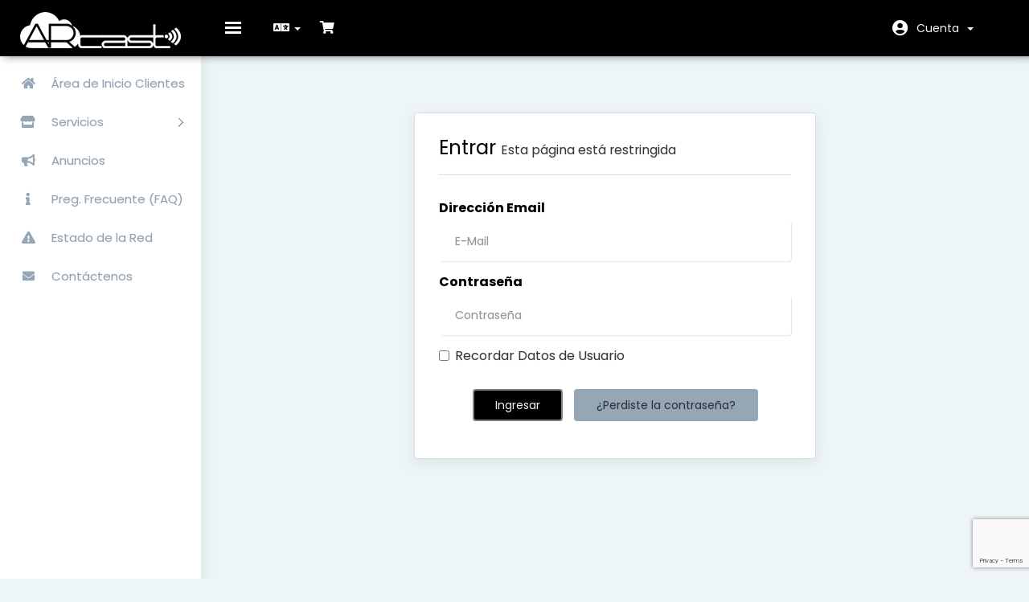

--- FILE ---
content_type: text/html; charset=utf-8
request_url: https://www.arcast.tv/gestion/serverstatus.php
body_size: 4003
content:
<html lang="en">
<head>
    <meta charset="utf-8"/>
    <meta http-equiv="X-UA-Compatible" content="IE=edge">
    <meta name="viewport" content="width=device-width, initial-scale=1">
    <title>Estado del Servidor - ARcast - Servicios Web y Streaming</title>

    <!-- Styling -->
<link href="https://fonts.googleapis.com/css?family=Poppins:300,400,500,600,700" rel="stylesheet">
<link href="/gestion/templates/arcast/css/all.min.css?v=6be9e0" rel="stylesheet">
<link href="/gestion/assets/css/fontawesome-all.min.css" rel="stylesheet">
<link href="/gestion/templates/arcast/css/custom.css" rel="stylesheet">
<link href="/gestion/templates/arcast/assets/css/overwrite.css" rel="stylesheet">
<link href="/gestion/templates/arcast/assets/css/color.css" rel="stylesheet">


<!-- HTML5 Shim and Respond.js IE8 support of HTML5 elements and media queries -->
<!-- WARNING: Respond.js doesn't work if you view the page via file:// -->
<!--[if lt IE 9]>
  <script src="https://oss.maxcdn.com/libs/html5shiv/3.7.0/html5shiv.js"></script>
  <script src="https://oss.maxcdn.com/libs/respond.js/1.4.2/respond.min.js"></script>

<![endif]-->
 
<script type="text/javascript">
    var csrfToken = 'c6b07951b69badd58bb5c8c14793d4a438e3c543',
        markdownGuide = 'Guía de Markdown',
        locale = 'en',
        saved = 'guardado',
        saving = 'guardando',
        whmcsBaseUrl = "/gestion",
            requiredText = 'Necesario',
            recaptchaSiteKey = "6LfHjAcsAAAAAI6VQMXVn6jkYIy13snq5S2Rqp3y";
</script>
<script src="/gestion/templates/arcast/js/scripts.min.js?v=6be9e0"></script>



    <script type="text/javascript">

var _gaq = _gaq || [];
_gaq.push(['_setAccount', 'UA-40323423-7']);
_gaq.push(['_trackPageview']);

(function() {
var ga = document.createElement('script'); ga.type = 'text/javascript'; ga.async = true;
ga.src = ('https:' == document.location.protocol ? 'https://ssl' : 'http://www') + '.google-analytics.com/ga.js';
var s = document.getElementsByTagName('script')[0]; s.parentNode.insertBefore(ga, s);
})();

</script>



</head>
<body data-phone-cc-input="">



<nav class="navbar navbar-default no-margin">
    <!-- Brand and toggle get grouped for better mobile display -->
    <div class="navbar-header fixed-brand">
        <button type="button" class="navbar-toggle collapsed" data-toggle="collapse" id="menu-toggle">
            <span class="sr-only">Toggle navigation</span>
            <span class="icon-bar"></span>
            <span class="icon-bar"></span>
            <span class="icon-bar"></span>
        </button>
                    <a href="/gestion/index.php" class="logo"><img src="/gestion/assets/img/logo.png" alt="ARcast - Servicios Web y Streaming"></a>
            </div>

    <!-- navbar-header-->
    <div class="header_content_right " id="bs-example-navbar-collapse-1">

        <ul class="nav navbar-nav">
            <li class="active">
                <button class="navbar-toggle collapse in" data-toggle="collapse" id="menu-toggle-2">
                    <span class="sr-only">Toggle navigation</span>
                    <span class="icon-bar"></span>
                    <span class="icon-bar"></span>
                    <span class="icon-bar"></span>
                </button>
            </li>
        </ul>
        <ul class="top-nav pull-left"> 
                            <li>
                    <a href="#" class="choose-language" data-toggle="popover" id="languageChooser">
                        <i class="fas fa-language"></i>
                                                <b class="caret"></b>
                    </a>
                    <div id="languageChooserContent" class="hidden">
                        <ul>
                                                            <li>
                                    <a href="/gestion/serverstatus.php?language=arabic">العربية</a>
                                </li>
                                                            <li>
                                    <a href="/gestion/serverstatus.php?language=azerbaijani">Azerbaijani</a>
                                </li>
                                                            <li>
                                    <a href="/gestion/serverstatus.php?language=catalan">Català</a>
                                </li>
                                                            <li>
                                    <a href="/gestion/serverstatus.php?language=chinese">中文</a>
                                </li>
                                                            <li>
                                    <a href="/gestion/serverstatus.php?language=croatian">Hrvatski</a>
                                </li>
                                                            <li>
                                    <a href="/gestion/serverstatus.php?language=czech">Čeština</a>
                                </li>
                                                            <li>
                                    <a href="/gestion/serverstatus.php?language=danish">Dansk</a>
                                </li>
                                                            <li>
                                    <a href="/gestion/serverstatus.php?language=dutch">Nederlands</a>
                                </li>
                                                            <li>
                                    <a href="/gestion/serverstatus.php?language=english">English</a>
                                </li>
                                                            <li>
                                    <a href="/gestion/serverstatus.php?language=estonian">Estonian</a>
                                </li>
                                                            <li>
                                    <a href="/gestion/serverstatus.php?language=farsi">Persian</a>
                                </li>
                                                            <li>
                                    <a href="/gestion/serverstatus.php?language=french">Français</a>
                                </li>
                                                            <li>
                                    <a href="/gestion/serverstatus.php?language=german">Deutsch</a>
                                </li>
                                                            <li>
                                    <a href="/gestion/serverstatus.php?language=hebrew">עברית</a>
                                </li>
                                                            <li>
                                    <a href="/gestion/serverstatus.php?language=hungarian">Magyar</a>
                                </li>
                                                            <li>
                                    <a href="/gestion/serverstatus.php?language=italian">Italiano</a>
                                </li>
                                                            <li>
                                    <a href="/gestion/serverstatus.php?language=macedonian">Macedonian</a>
                                </li>
                                                            <li>
                                    <a href="/gestion/serverstatus.php?language=norwegian">Norwegian</a>
                                </li>
                                                            <li>
                                    <a href="/gestion/serverstatus.php?language=portuguese-br">Português</a>
                                </li>
                                                            <li>
                                    <a href="/gestion/serverstatus.php?language=portuguese-pt">Português</a>
                                </li>
                                                            <li>
                                    <a href="/gestion/serverstatus.php?language=romanian">Română</a>
                                </li>
                                                            <li>
                                    <a href="/gestion/serverstatus.php?language=russian">Русский</a>
                                </li>
                                                            <li>
                                    <a href="/gestion/serverstatus.php?language=spanish">Español</a>
                                </li>
                                                            <li>
                                    <a href="/gestion/serverstatus.php?language=swedish">Svenska</a>
                                </li>
                                                            <li>
                                    <a href="/gestion/serverstatus.php?language=turkish">Türkçe</a>
                                </li>
                                                            <li>
                                    <a href="/gestion/serverstatus.php?language=ukranian">Українська</a>
                                </li>
                                                    </ul>
                    </div>
                </li>
            
            
                        <li>
                <a href="/gestion/cart.php?a=view">
                    <i class="fas fa-shopping-cart"></i>
                                    </a>
            </li>
            </ul>
            <ul class="top-nav pull-right">
                <li menuItemName="Account"
        class="dropdown"
        id="Secondary_Navbar-Account">

        <a class="dropdown-toggle" data-toggle="dropdown" href="#"
           >
            




                        Cuenta
                        &nbsp;<b class="caret"></b>
        </a>
                    <ul class="dropdown-menu">
                                    <li menuItemName="Login"                        id="Secondary_Navbar-Account-Login">
                        <a href="/gestion/clientarea.php">
                                                        Entrar
                                                    </a>
                    </li>
                                    <li menuItemName="Divider" class="nav-divider"                        id="Secondary_Navbar-Account-Divider">
                        <a href="">
                                                        -----
                                                    </a>
                    </li>
                                    <li menuItemName="Forgot Password?"                        id="Secondary_Navbar-Account-Forgot_Password?">
                        <a href="/gestion/password/reset/begin">
                                                        ¿Perdiste la contraseña?
                                                    </a>
                    </li>
                            </ul>
            </li>


        </ul>


    </div>


    <!-- bs-example-navbar-collapse-1 -->
</nav>
<div id="wrapper">
    <!-- Sidebar -->
    <div id="sidebar-wrapper">
        <div class="collapse navbar-collapse" id="primary-nav">
            <ul class="nav navbar-nav">
                <li menuItemName="Home"
        class=""
        id="Primary_Navbar-Home">

        <a href="/gestion/index.php">
                            <span class="sidenav-icons"><i class="fas fa-home"></i></span>
            




                        Área de Inicio Clientes
                        
        </a>
            </li>
    <li menuItemName="Store"
        class="dropdown"
        id="Primary_Navbar-Store">

        <a class="dropdown-toggle" data-toggle="dropdown" href="#"
           >
                            <span class="sidenav-icons"><i class="fas fa-store"></i></span>
            




                        Servicios
                        &nbsp;<b class="caret"></b>
        </a>
                    <ul class="dropdown-menu">
                                    <li menuItemName="Browse Products Services"                        id="Primary_Navbar-Store-Browse_Products_Services">
                        <a href="/gestion/cart.php">
                                                        Ver todos los servicios
                                                    </a>
                    </li>
                                    <li menuItemName="Shop Divider 1" class="nav-divider"                        id="Primary_Navbar-Store-Shop_Divider_1">
                        <a href="">
                                                        -----
                                                    </a>
                    </li>
                                    <li menuItemName="WebHosting SSD"                        id="Primary_Navbar-Store-WebHosting_SSD">
                        <a href="/gestion/cart.php?gid=8">
                                                        WebHosting SSD
                                                    </a>
                    </li>
                                    <li menuItemName="Streaming Audio Radio"                        id="Primary_Navbar-Store-Streaming_Audio_Radio">
                        <a href="/gestion/cart.php?gid=9">
                                                        Streaming Audio Radio
                                                    </a>
                    </li>
                                    <li menuItemName="Streaming Video TV"                        id="Primary_Navbar-Store-Streaming_Video_TV">
                        <a href="/gestion/cart.php?gid=10">
                                                        Streaming Video TV
                                                    </a>
                    </li>
                                    <li menuItemName="Register a New Domain"                        id="Primary_Navbar-Store-Register_a_New_Domain">
                        <a href="/gestion/cart.php?a=add&domain=register">
                                                        Registrar un Nuevo Dominio
                                                    </a>
                    </li>
                                    <li menuItemName="Transfer a Domain to Us"                        id="Primary_Navbar-Store-Transfer_a_Domain_to_Us">
                        <a href="/gestion/cart.php?a=add&domain=transfer">
                                                        Transferirnos un Dominio
                                                    </a>
                    </li>
                            </ul>
            </li>
    <li menuItemName="Announcements"
        class=""
        id="Primary_Navbar-Announcements">

        <a href="/gestion/announcements">
                            <span class="sidenav-icons"><i class="fas fa-bullhorn"></i></span>
            




                        Anuncios
                        
        </a>
            </li>
    <li menuItemName="Knowledgebase"
        class=""
        id="Primary_Navbar-Knowledgebase">

        <a href="/gestion/knowledgebase">
                            <span class="sidenav-icons"><i class="fas fa-info"></i></span>
            




                        Preg. Frecuente (FAQ)
                        
        </a>
            </li>
    <li menuItemName="Network Status"
        class=""
        id="Primary_Navbar-Network_Status">

        <a href="/gestion/serverstatus.php">
                            <span class="sidenav-icons"><i class="fas fa-exclamation-triangle"></i></span>
            




                        Estado de la Red
                        
        </a>
            </li>
    <li menuItemName="Contact Us"
        class=""
        id="Primary_Navbar-Contact_Us">

        <a href="/gestion/contact.php">
                            <span class="sidenav-icons"><i class="fas fa-envelope"></i></span>
            




                        Contáctenos
                        
        </a>
            </li>
            </ul>
        </div>
    </div>
    <!-- /#sidebar-wrapper -->
    <!-- Page Content -->
    <div id="page-content-wrapper">
        <div class="container-fluid xyz">

                    
                                        <section id="main-body">
                        <div class="container">
                            <div class="row">

                                                                <!-- Container for main page display content -->
                                <div class="col-xs-12 main-content">
                                    












<div class="logincontainer">

    <div class="header-lined">
    <h1>Entrar <small>Esta página está restringida</small></h1>
    </div>

    
    <div class="providerLinkingFeedback"></div>

    <div class="row">
        <div class="col-sm-12">

            <form method="post" action="https://www.arcast.tv/gestion/dologin.php" class="login-form" role="form">
<input type="hidden" name="token" value="c6b07951b69badd58bb5c8c14793d4a438e3c543" />
                <div class="form-group">
                    <label for="inputEmail">Dirección Email</label>
                    <input type="email" name="username" class="form-control" id="inputEmail" placeholder="E-Mail" autofocus>
                </div>

                <div class="form-group">
                    <label for="inputPassword">Contraseña</label>
                    <input type="password" name="password" class="form-control" id="inputPassword" placeholder="Contraseña" autocomplete="off" >
                </div>

                <div class="checkbox">
                    <label>
                        <input type="checkbox" name="rememberme" /> Recordar Datos de Usuario
                    </label>
                </div>

                                    <div class="text-center margin-bottom">
                            <div class="row">
        
        
            </div>
                    </div>
                
                <div align="center">
                    <input id="login" type="submit" class="btn btn-primary btn-recaptcha btn-recaptcha-invisible" value="Ingresar" /> <a href="https://www.arcast.tv/gestion/pwreset.php" class="btn btn-default">¿Perdiste la contraseña?</a>
                </div>
            </form>

        </div>
        <div class="col-sm-5 hidden">
                    </div>
    </div>
</div>



                </div><!-- /.main-content -->






                </section>

                </div>


</div>


                <section id="footer">
                    <a href="#" class="back-to-top"><i class="fas fa-chevron-up"></i></a>
                    <p>Copyright &copy; 2026 ARcast - Servicios Web y Streaming. All Rights Reserved.</p>
                </section>

                </div>


                <div id="fullpage-overlay" class="hidden">
                    <div class="outer-wrapper">
                        <div class="inner-wrapper">
                            <img src="/gestion/assets/img/overlay-spinner.svg">
                            <br>
                            <span class="msg"></span>
                        </div>
                    </div>
                </div>

<div class="modal system-modal fade" id="modalAjax" tabindex="-1" role="dialog" aria-hidden="true">
    <div class="modal-dialog">
        <div class="modal-content  panel-primary">
            <div class="modal-header panel-heading">
                <button type="button" class="close" data-dismiss="modal">
                    <span aria-hidden="true">&times;</span>
                    <span class="sr-only">Close</span>
                </button>
                <h4 class="modal-title"></h4>
            </div>
            <div class="modal-body panel-body">
                Cargando...
            </div>
            <div class="modal-footer panel-footer">
                <div class="pull-left loader">
                    <i class="fas fa-circle-notch fa-spin"></i> Loading...
                </div>
                <button type="button" class="btn btn-default" data-dismiss="modal">
                    Close
                </button>
                <button type="button" class="btn btn-primary modal-submit">
                    Submit
                </button>
            </div>
        </div>
    </div>
</div>

                <script src="/gestion/templates/arcast/assets/js/custom.js"></script>
    <!-- UI jQuery (For Module #5 and #6) -->
	<script src="https://ajax.googleapis.com/ajax/libs/jqueryui/1.8.18/jquery-ui.js" type="text/javascript"></script>

                <form action="#" id="frmGeneratePassword" class="form-horizontal">
    <div class="modal fade" id="modalGeneratePassword">
        <div class="modal-dialog">
            <div class="modal-content panel-primary">
                <div class="modal-header panel-heading">
                    <button type="button" class="close" data-dismiss="modal" aria-label="Close"><span aria-hidden="true">&times;</span></button>
                    <h4 class="modal-title">
                        Generate Password
                    </h4>
                </div>
                <div class="modal-body">
                    <div class="alert alert-danger hidden" id="generatePwLengthError">
                        Please enter a number between 8 and 64 for the password length
                    </div>
                    <div class="form-group">
                        <label for="generatePwLength" class="col-sm-4 control-label">Password Length</label>
                        <div class="col-sm-8">
                            <input type="number" min="8" max="64" value="12" step="1" class="form-control input-inline input-inline-100" id="inputGeneratePasswordLength">
                        </div>
                    </div>
                    <div class="form-group">
                        <label for="generatePwOutput" class="col-sm-4 control-label">Generated Password</label>
                        <div class="col-sm-8">
                            <input type="text" class="form-control" id="inputGeneratePasswordOutput">
                        </div>
                    </div>
                    <div class="row">
                        <div class="col-sm-8 col-sm-offset-4">
                            <button type="submit" class="btn btn-default btn-sm">
                                <i class="fas fa-plus fa-fw"></i>
                                Generate new password
                            </button>
                            <button type="button" class="btn btn-default btn-sm copy-to-clipboard" data-clipboard-target="#inputGeneratePasswordOutput">
                                <img src="/gestion/assets/img/clippy.svg" alt="Copy to clipboard" width="15">
                                
                            </button>
                        </div>
                    </div>
                </div>
                <div class="modal-footer">
                    <button type="button" class="btn btn-default" data-dismiss="modal">
                        Close
                    </button>
                    <button type="button" class="btn btn-primary" id="btnGeneratePasswordInsert" data-clipboard-target="#inputGeneratePasswordOutput">
                        Copy to clipboard & Insert
                    </button>
                </div>
            </div>
        </div>
    </div>
</form>
<script type="text/javascript">
var $_Tawk_API={},$_Tawk_LoadStart=new Date();
(function(){
var s1=document.createElement("script"),s0=document.getElementsByTagName("script")[0];
s1.async=true;
s1.src='https://embed.tawk.to/5550c9b407c998234d5a57ac/default';
s1.charset='UTF-8';
s1.setAttribute('crossorigin','*');
s0.parentNode.insertBefore(s1,s0);
})();
</script>



</body>
</html>


--- FILE ---
content_type: text/html; charset=utf-8
request_url: https://www.google.com/recaptcha/api2/anchor?ar=1&k=6LfHjAcsAAAAAI6VQMXVn6jkYIy13snq5S2Rqp3y&co=aHR0cHM6Ly93d3cuYXJjYXN0LnR2OjQ0Mw..&hl=en&v=PoyoqOPhxBO7pBk68S4YbpHZ&size=invisible&anchor-ms=20000&execute-ms=30000&cb=doprbrxmknpt
body_size: 48468
content:
<!DOCTYPE HTML><html dir="ltr" lang="en"><head><meta http-equiv="Content-Type" content="text/html; charset=UTF-8">
<meta http-equiv="X-UA-Compatible" content="IE=edge">
<title>reCAPTCHA</title>
<style type="text/css">
/* cyrillic-ext */
@font-face {
  font-family: 'Roboto';
  font-style: normal;
  font-weight: 400;
  font-stretch: 100%;
  src: url(//fonts.gstatic.com/s/roboto/v48/KFO7CnqEu92Fr1ME7kSn66aGLdTylUAMa3GUBHMdazTgWw.woff2) format('woff2');
  unicode-range: U+0460-052F, U+1C80-1C8A, U+20B4, U+2DE0-2DFF, U+A640-A69F, U+FE2E-FE2F;
}
/* cyrillic */
@font-face {
  font-family: 'Roboto';
  font-style: normal;
  font-weight: 400;
  font-stretch: 100%;
  src: url(//fonts.gstatic.com/s/roboto/v48/KFO7CnqEu92Fr1ME7kSn66aGLdTylUAMa3iUBHMdazTgWw.woff2) format('woff2');
  unicode-range: U+0301, U+0400-045F, U+0490-0491, U+04B0-04B1, U+2116;
}
/* greek-ext */
@font-face {
  font-family: 'Roboto';
  font-style: normal;
  font-weight: 400;
  font-stretch: 100%;
  src: url(//fonts.gstatic.com/s/roboto/v48/KFO7CnqEu92Fr1ME7kSn66aGLdTylUAMa3CUBHMdazTgWw.woff2) format('woff2');
  unicode-range: U+1F00-1FFF;
}
/* greek */
@font-face {
  font-family: 'Roboto';
  font-style: normal;
  font-weight: 400;
  font-stretch: 100%;
  src: url(//fonts.gstatic.com/s/roboto/v48/KFO7CnqEu92Fr1ME7kSn66aGLdTylUAMa3-UBHMdazTgWw.woff2) format('woff2');
  unicode-range: U+0370-0377, U+037A-037F, U+0384-038A, U+038C, U+038E-03A1, U+03A3-03FF;
}
/* math */
@font-face {
  font-family: 'Roboto';
  font-style: normal;
  font-weight: 400;
  font-stretch: 100%;
  src: url(//fonts.gstatic.com/s/roboto/v48/KFO7CnqEu92Fr1ME7kSn66aGLdTylUAMawCUBHMdazTgWw.woff2) format('woff2');
  unicode-range: U+0302-0303, U+0305, U+0307-0308, U+0310, U+0312, U+0315, U+031A, U+0326-0327, U+032C, U+032F-0330, U+0332-0333, U+0338, U+033A, U+0346, U+034D, U+0391-03A1, U+03A3-03A9, U+03B1-03C9, U+03D1, U+03D5-03D6, U+03F0-03F1, U+03F4-03F5, U+2016-2017, U+2034-2038, U+203C, U+2040, U+2043, U+2047, U+2050, U+2057, U+205F, U+2070-2071, U+2074-208E, U+2090-209C, U+20D0-20DC, U+20E1, U+20E5-20EF, U+2100-2112, U+2114-2115, U+2117-2121, U+2123-214F, U+2190, U+2192, U+2194-21AE, U+21B0-21E5, U+21F1-21F2, U+21F4-2211, U+2213-2214, U+2216-22FF, U+2308-230B, U+2310, U+2319, U+231C-2321, U+2336-237A, U+237C, U+2395, U+239B-23B7, U+23D0, U+23DC-23E1, U+2474-2475, U+25AF, U+25B3, U+25B7, U+25BD, U+25C1, U+25CA, U+25CC, U+25FB, U+266D-266F, U+27C0-27FF, U+2900-2AFF, U+2B0E-2B11, U+2B30-2B4C, U+2BFE, U+3030, U+FF5B, U+FF5D, U+1D400-1D7FF, U+1EE00-1EEFF;
}
/* symbols */
@font-face {
  font-family: 'Roboto';
  font-style: normal;
  font-weight: 400;
  font-stretch: 100%;
  src: url(//fonts.gstatic.com/s/roboto/v48/KFO7CnqEu92Fr1ME7kSn66aGLdTylUAMaxKUBHMdazTgWw.woff2) format('woff2');
  unicode-range: U+0001-000C, U+000E-001F, U+007F-009F, U+20DD-20E0, U+20E2-20E4, U+2150-218F, U+2190, U+2192, U+2194-2199, U+21AF, U+21E6-21F0, U+21F3, U+2218-2219, U+2299, U+22C4-22C6, U+2300-243F, U+2440-244A, U+2460-24FF, U+25A0-27BF, U+2800-28FF, U+2921-2922, U+2981, U+29BF, U+29EB, U+2B00-2BFF, U+4DC0-4DFF, U+FFF9-FFFB, U+10140-1018E, U+10190-1019C, U+101A0, U+101D0-101FD, U+102E0-102FB, U+10E60-10E7E, U+1D2C0-1D2D3, U+1D2E0-1D37F, U+1F000-1F0FF, U+1F100-1F1AD, U+1F1E6-1F1FF, U+1F30D-1F30F, U+1F315, U+1F31C, U+1F31E, U+1F320-1F32C, U+1F336, U+1F378, U+1F37D, U+1F382, U+1F393-1F39F, U+1F3A7-1F3A8, U+1F3AC-1F3AF, U+1F3C2, U+1F3C4-1F3C6, U+1F3CA-1F3CE, U+1F3D4-1F3E0, U+1F3ED, U+1F3F1-1F3F3, U+1F3F5-1F3F7, U+1F408, U+1F415, U+1F41F, U+1F426, U+1F43F, U+1F441-1F442, U+1F444, U+1F446-1F449, U+1F44C-1F44E, U+1F453, U+1F46A, U+1F47D, U+1F4A3, U+1F4B0, U+1F4B3, U+1F4B9, U+1F4BB, U+1F4BF, U+1F4C8-1F4CB, U+1F4D6, U+1F4DA, U+1F4DF, U+1F4E3-1F4E6, U+1F4EA-1F4ED, U+1F4F7, U+1F4F9-1F4FB, U+1F4FD-1F4FE, U+1F503, U+1F507-1F50B, U+1F50D, U+1F512-1F513, U+1F53E-1F54A, U+1F54F-1F5FA, U+1F610, U+1F650-1F67F, U+1F687, U+1F68D, U+1F691, U+1F694, U+1F698, U+1F6AD, U+1F6B2, U+1F6B9-1F6BA, U+1F6BC, U+1F6C6-1F6CF, U+1F6D3-1F6D7, U+1F6E0-1F6EA, U+1F6F0-1F6F3, U+1F6F7-1F6FC, U+1F700-1F7FF, U+1F800-1F80B, U+1F810-1F847, U+1F850-1F859, U+1F860-1F887, U+1F890-1F8AD, U+1F8B0-1F8BB, U+1F8C0-1F8C1, U+1F900-1F90B, U+1F93B, U+1F946, U+1F984, U+1F996, U+1F9E9, U+1FA00-1FA6F, U+1FA70-1FA7C, U+1FA80-1FA89, U+1FA8F-1FAC6, U+1FACE-1FADC, U+1FADF-1FAE9, U+1FAF0-1FAF8, U+1FB00-1FBFF;
}
/* vietnamese */
@font-face {
  font-family: 'Roboto';
  font-style: normal;
  font-weight: 400;
  font-stretch: 100%;
  src: url(//fonts.gstatic.com/s/roboto/v48/KFO7CnqEu92Fr1ME7kSn66aGLdTylUAMa3OUBHMdazTgWw.woff2) format('woff2');
  unicode-range: U+0102-0103, U+0110-0111, U+0128-0129, U+0168-0169, U+01A0-01A1, U+01AF-01B0, U+0300-0301, U+0303-0304, U+0308-0309, U+0323, U+0329, U+1EA0-1EF9, U+20AB;
}
/* latin-ext */
@font-face {
  font-family: 'Roboto';
  font-style: normal;
  font-weight: 400;
  font-stretch: 100%;
  src: url(//fonts.gstatic.com/s/roboto/v48/KFO7CnqEu92Fr1ME7kSn66aGLdTylUAMa3KUBHMdazTgWw.woff2) format('woff2');
  unicode-range: U+0100-02BA, U+02BD-02C5, U+02C7-02CC, U+02CE-02D7, U+02DD-02FF, U+0304, U+0308, U+0329, U+1D00-1DBF, U+1E00-1E9F, U+1EF2-1EFF, U+2020, U+20A0-20AB, U+20AD-20C0, U+2113, U+2C60-2C7F, U+A720-A7FF;
}
/* latin */
@font-face {
  font-family: 'Roboto';
  font-style: normal;
  font-weight: 400;
  font-stretch: 100%;
  src: url(//fonts.gstatic.com/s/roboto/v48/KFO7CnqEu92Fr1ME7kSn66aGLdTylUAMa3yUBHMdazQ.woff2) format('woff2');
  unicode-range: U+0000-00FF, U+0131, U+0152-0153, U+02BB-02BC, U+02C6, U+02DA, U+02DC, U+0304, U+0308, U+0329, U+2000-206F, U+20AC, U+2122, U+2191, U+2193, U+2212, U+2215, U+FEFF, U+FFFD;
}
/* cyrillic-ext */
@font-face {
  font-family: 'Roboto';
  font-style: normal;
  font-weight: 500;
  font-stretch: 100%;
  src: url(//fonts.gstatic.com/s/roboto/v48/KFO7CnqEu92Fr1ME7kSn66aGLdTylUAMa3GUBHMdazTgWw.woff2) format('woff2');
  unicode-range: U+0460-052F, U+1C80-1C8A, U+20B4, U+2DE0-2DFF, U+A640-A69F, U+FE2E-FE2F;
}
/* cyrillic */
@font-face {
  font-family: 'Roboto';
  font-style: normal;
  font-weight: 500;
  font-stretch: 100%;
  src: url(//fonts.gstatic.com/s/roboto/v48/KFO7CnqEu92Fr1ME7kSn66aGLdTylUAMa3iUBHMdazTgWw.woff2) format('woff2');
  unicode-range: U+0301, U+0400-045F, U+0490-0491, U+04B0-04B1, U+2116;
}
/* greek-ext */
@font-face {
  font-family: 'Roboto';
  font-style: normal;
  font-weight: 500;
  font-stretch: 100%;
  src: url(//fonts.gstatic.com/s/roboto/v48/KFO7CnqEu92Fr1ME7kSn66aGLdTylUAMa3CUBHMdazTgWw.woff2) format('woff2');
  unicode-range: U+1F00-1FFF;
}
/* greek */
@font-face {
  font-family: 'Roboto';
  font-style: normal;
  font-weight: 500;
  font-stretch: 100%;
  src: url(//fonts.gstatic.com/s/roboto/v48/KFO7CnqEu92Fr1ME7kSn66aGLdTylUAMa3-UBHMdazTgWw.woff2) format('woff2');
  unicode-range: U+0370-0377, U+037A-037F, U+0384-038A, U+038C, U+038E-03A1, U+03A3-03FF;
}
/* math */
@font-face {
  font-family: 'Roboto';
  font-style: normal;
  font-weight: 500;
  font-stretch: 100%;
  src: url(//fonts.gstatic.com/s/roboto/v48/KFO7CnqEu92Fr1ME7kSn66aGLdTylUAMawCUBHMdazTgWw.woff2) format('woff2');
  unicode-range: U+0302-0303, U+0305, U+0307-0308, U+0310, U+0312, U+0315, U+031A, U+0326-0327, U+032C, U+032F-0330, U+0332-0333, U+0338, U+033A, U+0346, U+034D, U+0391-03A1, U+03A3-03A9, U+03B1-03C9, U+03D1, U+03D5-03D6, U+03F0-03F1, U+03F4-03F5, U+2016-2017, U+2034-2038, U+203C, U+2040, U+2043, U+2047, U+2050, U+2057, U+205F, U+2070-2071, U+2074-208E, U+2090-209C, U+20D0-20DC, U+20E1, U+20E5-20EF, U+2100-2112, U+2114-2115, U+2117-2121, U+2123-214F, U+2190, U+2192, U+2194-21AE, U+21B0-21E5, U+21F1-21F2, U+21F4-2211, U+2213-2214, U+2216-22FF, U+2308-230B, U+2310, U+2319, U+231C-2321, U+2336-237A, U+237C, U+2395, U+239B-23B7, U+23D0, U+23DC-23E1, U+2474-2475, U+25AF, U+25B3, U+25B7, U+25BD, U+25C1, U+25CA, U+25CC, U+25FB, U+266D-266F, U+27C0-27FF, U+2900-2AFF, U+2B0E-2B11, U+2B30-2B4C, U+2BFE, U+3030, U+FF5B, U+FF5D, U+1D400-1D7FF, U+1EE00-1EEFF;
}
/* symbols */
@font-face {
  font-family: 'Roboto';
  font-style: normal;
  font-weight: 500;
  font-stretch: 100%;
  src: url(//fonts.gstatic.com/s/roboto/v48/KFO7CnqEu92Fr1ME7kSn66aGLdTylUAMaxKUBHMdazTgWw.woff2) format('woff2');
  unicode-range: U+0001-000C, U+000E-001F, U+007F-009F, U+20DD-20E0, U+20E2-20E4, U+2150-218F, U+2190, U+2192, U+2194-2199, U+21AF, U+21E6-21F0, U+21F3, U+2218-2219, U+2299, U+22C4-22C6, U+2300-243F, U+2440-244A, U+2460-24FF, U+25A0-27BF, U+2800-28FF, U+2921-2922, U+2981, U+29BF, U+29EB, U+2B00-2BFF, U+4DC0-4DFF, U+FFF9-FFFB, U+10140-1018E, U+10190-1019C, U+101A0, U+101D0-101FD, U+102E0-102FB, U+10E60-10E7E, U+1D2C0-1D2D3, U+1D2E0-1D37F, U+1F000-1F0FF, U+1F100-1F1AD, U+1F1E6-1F1FF, U+1F30D-1F30F, U+1F315, U+1F31C, U+1F31E, U+1F320-1F32C, U+1F336, U+1F378, U+1F37D, U+1F382, U+1F393-1F39F, U+1F3A7-1F3A8, U+1F3AC-1F3AF, U+1F3C2, U+1F3C4-1F3C6, U+1F3CA-1F3CE, U+1F3D4-1F3E0, U+1F3ED, U+1F3F1-1F3F3, U+1F3F5-1F3F7, U+1F408, U+1F415, U+1F41F, U+1F426, U+1F43F, U+1F441-1F442, U+1F444, U+1F446-1F449, U+1F44C-1F44E, U+1F453, U+1F46A, U+1F47D, U+1F4A3, U+1F4B0, U+1F4B3, U+1F4B9, U+1F4BB, U+1F4BF, U+1F4C8-1F4CB, U+1F4D6, U+1F4DA, U+1F4DF, U+1F4E3-1F4E6, U+1F4EA-1F4ED, U+1F4F7, U+1F4F9-1F4FB, U+1F4FD-1F4FE, U+1F503, U+1F507-1F50B, U+1F50D, U+1F512-1F513, U+1F53E-1F54A, U+1F54F-1F5FA, U+1F610, U+1F650-1F67F, U+1F687, U+1F68D, U+1F691, U+1F694, U+1F698, U+1F6AD, U+1F6B2, U+1F6B9-1F6BA, U+1F6BC, U+1F6C6-1F6CF, U+1F6D3-1F6D7, U+1F6E0-1F6EA, U+1F6F0-1F6F3, U+1F6F7-1F6FC, U+1F700-1F7FF, U+1F800-1F80B, U+1F810-1F847, U+1F850-1F859, U+1F860-1F887, U+1F890-1F8AD, U+1F8B0-1F8BB, U+1F8C0-1F8C1, U+1F900-1F90B, U+1F93B, U+1F946, U+1F984, U+1F996, U+1F9E9, U+1FA00-1FA6F, U+1FA70-1FA7C, U+1FA80-1FA89, U+1FA8F-1FAC6, U+1FACE-1FADC, U+1FADF-1FAE9, U+1FAF0-1FAF8, U+1FB00-1FBFF;
}
/* vietnamese */
@font-face {
  font-family: 'Roboto';
  font-style: normal;
  font-weight: 500;
  font-stretch: 100%;
  src: url(//fonts.gstatic.com/s/roboto/v48/KFO7CnqEu92Fr1ME7kSn66aGLdTylUAMa3OUBHMdazTgWw.woff2) format('woff2');
  unicode-range: U+0102-0103, U+0110-0111, U+0128-0129, U+0168-0169, U+01A0-01A1, U+01AF-01B0, U+0300-0301, U+0303-0304, U+0308-0309, U+0323, U+0329, U+1EA0-1EF9, U+20AB;
}
/* latin-ext */
@font-face {
  font-family: 'Roboto';
  font-style: normal;
  font-weight: 500;
  font-stretch: 100%;
  src: url(//fonts.gstatic.com/s/roboto/v48/KFO7CnqEu92Fr1ME7kSn66aGLdTylUAMa3KUBHMdazTgWw.woff2) format('woff2');
  unicode-range: U+0100-02BA, U+02BD-02C5, U+02C7-02CC, U+02CE-02D7, U+02DD-02FF, U+0304, U+0308, U+0329, U+1D00-1DBF, U+1E00-1E9F, U+1EF2-1EFF, U+2020, U+20A0-20AB, U+20AD-20C0, U+2113, U+2C60-2C7F, U+A720-A7FF;
}
/* latin */
@font-face {
  font-family: 'Roboto';
  font-style: normal;
  font-weight: 500;
  font-stretch: 100%;
  src: url(//fonts.gstatic.com/s/roboto/v48/KFO7CnqEu92Fr1ME7kSn66aGLdTylUAMa3yUBHMdazQ.woff2) format('woff2');
  unicode-range: U+0000-00FF, U+0131, U+0152-0153, U+02BB-02BC, U+02C6, U+02DA, U+02DC, U+0304, U+0308, U+0329, U+2000-206F, U+20AC, U+2122, U+2191, U+2193, U+2212, U+2215, U+FEFF, U+FFFD;
}
/* cyrillic-ext */
@font-face {
  font-family: 'Roboto';
  font-style: normal;
  font-weight: 900;
  font-stretch: 100%;
  src: url(//fonts.gstatic.com/s/roboto/v48/KFO7CnqEu92Fr1ME7kSn66aGLdTylUAMa3GUBHMdazTgWw.woff2) format('woff2');
  unicode-range: U+0460-052F, U+1C80-1C8A, U+20B4, U+2DE0-2DFF, U+A640-A69F, U+FE2E-FE2F;
}
/* cyrillic */
@font-face {
  font-family: 'Roboto';
  font-style: normal;
  font-weight: 900;
  font-stretch: 100%;
  src: url(//fonts.gstatic.com/s/roboto/v48/KFO7CnqEu92Fr1ME7kSn66aGLdTylUAMa3iUBHMdazTgWw.woff2) format('woff2');
  unicode-range: U+0301, U+0400-045F, U+0490-0491, U+04B0-04B1, U+2116;
}
/* greek-ext */
@font-face {
  font-family: 'Roboto';
  font-style: normal;
  font-weight: 900;
  font-stretch: 100%;
  src: url(//fonts.gstatic.com/s/roboto/v48/KFO7CnqEu92Fr1ME7kSn66aGLdTylUAMa3CUBHMdazTgWw.woff2) format('woff2');
  unicode-range: U+1F00-1FFF;
}
/* greek */
@font-face {
  font-family: 'Roboto';
  font-style: normal;
  font-weight: 900;
  font-stretch: 100%;
  src: url(//fonts.gstatic.com/s/roboto/v48/KFO7CnqEu92Fr1ME7kSn66aGLdTylUAMa3-UBHMdazTgWw.woff2) format('woff2');
  unicode-range: U+0370-0377, U+037A-037F, U+0384-038A, U+038C, U+038E-03A1, U+03A3-03FF;
}
/* math */
@font-face {
  font-family: 'Roboto';
  font-style: normal;
  font-weight: 900;
  font-stretch: 100%;
  src: url(//fonts.gstatic.com/s/roboto/v48/KFO7CnqEu92Fr1ME7kSn66aGLdTylUAMawCUBHMdazTgWw.woff2) format('woff2');
  unicode-range: U+0302-0303, U+0305, U+0307-0308, U+0310, U+0312, U+0315, U+031A, U+0326-0327, U+032C, U+032F-0330, U+0332-0333, U+0338, U+033A, U+0346, U+034D, U+0391-03A1, U+03A3-03A9, U+03B1-03C9, U+03D1, U+03D5-03D6, U+03F0-03F1, U+03F4-03F5, U+2016-2017, U+2034-2038, U+203C, U+2040, U+2043, U+2047, U+2050, U+2057, U+205F, U+2070-2071, U+2074-208E, U+2090-209C, U+20D0-20DC, U+20E1, U+20E5-20EF, U+2100-2112, U+2114-2115, U+2117-2121, U+2123-214F, U+2190, U+2192, U+2194-21AE, U+21B0-21E5, U+21F1-21F2, U+21F4-2211, U+2213-2214, U+2216-22FF, U+2308-230B, U+2310, U+2319, U+231C-2321, U+2336-237A, U+237C, U+2395, U+239B-23B7, U+23D0, U+23DC-23E1, U+2474-2475, U+25AF, U+25B3, U+25B7, U+25BD, U+25C1, U+25CA, U+25CC, U+25FB, U+266D-266F, U+27C0-27FF, U+2900-2AFF, U+2B0E-2B11, U+2B30-2B4C, U+2BFE, U+3030, U+FF5B, U+FF5D, U+1D400-1D7FF, U+1EE00-1EEFF;
}
/* symbols */
@font-face {
  font-family: 'Roboto';
  font-style: normal;
  font-weight: 900;
  font-stretch: 100%;
  src: url(//fonts.gstatic.com/s/roboto/v48/KFO7CnqEu92Fr1ME7kSn66aGLdTylUAMaxKUBHMdazTgWw.woff2) format('woff2');
  unicode-range: U+0001-000C, U+000E-001F, U+007F-009F, U+20DD-20E0, U+20E2-20E4, U+2150-218F, U+2190, U+2192, U+2194-2199, U+21AF, U+21E6-21F0, U+21F3, U+2218-2219, U+2299, U+22C4-22C6, U+2300-243F, U+2440-244A, U+2460-24FF, U+25A0-27BF, U+2800-28FF, U+2921-2922, U+2981, U+29BF, U+29EB, U+2B00-2BFF, U+4DC0-4DFF, U+FFF9-FFFB, U+10140-1018E, U+10190-1019C, U+101A0, U+101D0-101FD, U+102E0-102FB, U+10E60-10E7E, U+1D2C0-1D2D3, U+1D2E0-1D37F, U+1F000-1F0FF, U+1F100-1F1AD, U+1F1E6-1F1FF, U+1F30D-1F30F, U+1F315, U+1F31C, U+1F31E, U+1F320-1F32C, U+1F336, U+1F378, U+1F37D, U+1F382, U+1F393-1F39F, U+1F3A7-1F3A8, U+1F3AC-1F3AF, U+1F3C2, U+1F3C4-1F3C6, U+1F3CA-1F3CE, U+1F3D4-1F3E0, U+1F3ED, U+1F3F1-1F3F3, U+1F3F5-1F3F7, U+1F408, U+1F415, U+1F41F, U+1F426, U+1F43F, U+1F441-1F442, U+1F444, U+1F446-1F449, U+1F44C-1F44E, U+1F453, U+1F46A, U+1F47D, U+1F4A3, U+1F4B0, U+1F4B3, U+1F4B9, U+1F4BB, U+1F4BF, U+1F4C8-1F4CB, U+1F4D6, U+1F4DA, U+1F4DF, U+1F4E3-1F4E6, U+1F4EA-1F4ED, U+1F4F7, U+1F4F9-1F4FB, U+1F4FD-1F4FE, U+1F503, U+1F507-1F50B, U+1F50D, U+1F512-1F513, U+1F53E-1F54A, U+1F54F-1F5FA, U+1F610, U+1F650-1F67F, U+1F687, U+1F68D, U+1F691, U+1F694, U+1F698, U+1F6AD, U+1F6B2, U+1F6B9-1F6BA, U+1F6BC, U+1F6C6-1F6CF, U+1F6D3-1F6D7, U+1F6E0-1F6EA, U+1F6F0-1F6F3, U+1F6F7-1F6FC, U+1F700-1F7FF, U+1F800-1F80B, U+1F810-1F847, U+1F850-1F859, U+1F860-1F887, U+1F890-1F8AD, U+1F8B0-1F8BB, U+1F8C0-1F8C1, U+1F900-1F90B, U+1F93B, U+1F946, U+1F984, U+1F996, U+1F9E9, U+1FA00-1FA6F, U+1FA70-1FA7C, U+1FA80-1FA89, U+1FA8F-1FAC6, U+1FACE-1FADC, U+1FADF-1FAE9, U+1FAF0-1FAF8, U+1FB00-1FBFF;
}
/* vietnamese */
@font-face {
  font-family: 'Roboto';
  font-style: normal;
  font-weight: 900;
  font-stretch: 100%;
  src: url(//fonts.gstatic.com/s/roboto/v48/KFO7CnqEu92Fr1ME7kSn66aGLdTylUAMa3OUBHMdazTgWw.woff2) format('woff2');
  unicode-range: U+0102-0103, U+0110-0111, U+0128-0129, U+0168-0169, U+01A0-01A1, U+01AF-01B0, U+0300-0301, U+0303-0304, U+0308-0309, U+0323, U+0329, U+1EA0-1EF9, U+20AB;
}
/* latin-ext */
@font-face {
  font-family: 'Roboto';
  font-style: normal;
  font-weight: 900;
  font-stretch: 100%;
  src: url(//fonts.gstatic.com/s/roboto/v48/KFO7CnqEu92Fr1ME7kSn66aGLdTylUAMa3KUBHMdazTgWw.woff2) format('woff2');
  unicode-range: U+0100-02BA, U+02BD-02C5, U+02C7-02CC, U+02CE-02D7, U+02DD-02FF, U+0304, U+0308, U+0329, U+1D00-1DBF, U+1E00-1E9F, U+1EF2-1EFF, U+2020, U+20A0-20AB, U+20AD-20C0, U+2113, U+2C60-2C7F, U+A720-A7FF;
}
/* latin */
@font-face {
  font-family: 'Roboto';
  font-style: normal;
  font-weight: 900;
  font-stretch: 100%;
  src: url(//fonts.gstatic.com/s/roboto/v48/KFO7CnqEu92Fr1ME7kSn66aGLdTylUAMa3yUBHMdazQ.woff2) format('woff2');
  unicode-range: U+0000-00FF, U+0131, U+0152-0153, U+02BB-02BC, U+02C6, U+02DA, U+02DC, U+0304, U+0308, U+0329, U+2000-206F, U+20AC, U+2122, U+2191, U+2193, U+2212, U+2215, U+FEFF, U+FFFD;
}

</style>
<link rel="stylesheet" type="text/css" href="https://www.gstatic.com/recaptcha/releases/PoyoqOPhxBO7pBk68S4YbpHZ/styles__ltr.css">
<script nonce="Qh61OGv2cQU-fM7RH8OOpg" type="text/javascript">window['__recaptcha_api'] = 'https://www.google.com/recaptcha/api2/';</script>
<script type="text/javascript" src="https://www.gstatic.com/recaptcha/releases/PoyoqOPhxBO7pBk68S4YbpHZ/recaptcha__en.js" nonce="Qh61OGv2cQU-fM7RH8OOpg">
      
    </script></head>
<body><div id="rc-anchor-alert" class="rc-anchor-alert"></div>
<input type="hidden" id="recaptcha-token" value="[base64]">
<script type="text/javascript" nonce="Qh61OGv2cQU-fM7RH8OOpg">
      recaptcha.anchor.Main.init("[\x22ainput\x22,[\x22bgdata\x22,\x22\x22,\[base64]/[base64]/[base64]/KE4oMTI0LHYsdi5HKSxMWihsLHYpKTpOKDEyNCx2LGwpLFYpLHYpLFQpKSxGKDE3MSx2KX0scjc9ZnVuY3Rpb24obCl7cmV0dXJuIGx9LEM9ZnVuY3Rpb24obCxWLHYpe04odixsLFYpLFZbYWtdPTI3OTZ9LG49ZnVuY3Rpb24obCxWKXtWLlg9KChWLlg/[base64]/[base64]/[base64]/[base64]/[base64]/[base64]/[base64]/[base64]/[base64]/[base64]/[base64]\\u003d\x22,\[base64]\\u003d\\u003d\x22,\x22wrFgw5VJw6YOw4o8NTvCihnDuVEGw5TCvyBCC8Oywqsgwp5sIsKbw6zCosOyPsK9wpLDgg3CmgTCjDbDlsKbKyUuwpphWXIIwoTDono8IhvCk8K8O8KXNWvDrMOER8O5eMKmQ1PDrCXCrMOZd0smXsOqc8KRwpDDsX/Ds1EnwqrDhMO7V8Ohw53Cu3PDicODw4HDhMKALsO7woHDoRR6w5ByI8KRw4nDmXdkY23DiCdNw6/CjsKVRsO1w5zDl8KACMK0w7ZLTMOhX8K6IcK7LGwgwplewot+woR0wpnDhmRuwoxRQVzCrkwzwo/DsMOUGSIlf3FOWSLDhMONwrPDoj5Qw7kgHzBjAnBBwrM9W1MoIU0EIE/ChD9Dw6nDpxTCt8Krw53Cm2x7Lm4owpDDiErCtMOrw6Z9w7xdw7XDmcKKwoMvaTjCh8K3woElwoRnwofCmcKGw4rDpH9Xexlww6xVLVohVAjDn8KuwrtMW3dGX0k/wq3ConTDt2zDlRrCuC/DlcKNXjo6w7HDug1lw7/Ci8OIMQ/Dm8OHfsKhwpJnf8Kyw7RFFDTDsH7DsVbDlEp/wqNhw7cHT8Kxw6kZwrpBIhBiw7XCpgzDuEU/w5NdZDnCoMKrciINwokyW8OxXMO+wo3DicKDZ01bwpsBwq0dGcOZw4ICDMKhw4tresKRwp1Md8OWwowuBcKyB8O+FMK5G8O1TcOyMSDCkMKsw69pwq/DpDPCh3PChsKswrEXZVkULUfCk8OGwqrDiAzCtMKpfMKQIAEcSsK0wp1AEMODwqkYTMOTwrFfW8OjHsOqw4Y0M8KJCcOJwr3CmX5Lw6wYX23DuVPCm8K+wovDkmYmOCjDscOewoA9w4XCnMO9w6jDq3HCogs9Olc8D8Ojwo5raMOww43ClsKIQMKhDcKowpczwp/DgX3CgcK3eHg/GAbDgcKXF8OIwqfDrcKSZDTCpwXDsXx8w7LChsO4w7YXwrPCsFTDq3LDuw9ZR3AmE8Kec8OfVsOnw5skwrEJGQrDrGc7w4dvB3jDsMO9wpR5bMK3wocVWVtGwpZ/w4Y6RMOsfRjDvm8sfMOwLhAZYcKKwqgcw5bDuMOCWxbDmxzDkRjCv8O5MzvCrsOuw6vDgX/CnsOjwq3DoQtYw4/CvMOmMSlywqI8w647HR/DgXZLMcOowoJ8wp/Dmi91woNoU8ORQMKQwqjCkcKRwpnCg2sswolRwrvCgMOWwpzDrW7DpcOcCMKlwqjCoTJCKnciHgPCs8K1wolXw5BEwqEZIsKdLMKNwojDuAXCmRYRw7xYL3/DqcKGwpFceHxdPcKFwrIWZ8OXa3V9w7A7wrlhCwPCrsORw4/ClMOeKQxWw77DkcKOwqnDixLDnGXDm2/CscO+w6REw6w3w4XDoRjCiDIdwr8OR3fDvcKdBjPDgcKDMxvCm8OkeMODfDrDi8KEwqTCq0Y/AMOUw6vCiS0fw6NVwp7DngEDw4wZSSBua8OEwpRhw7USw5seIXsMw4QewpR+elAocsOkw4/Dokxrw6tlZzA8YknDksKvwrx2O8O2J8OZBMOzAMOlwozCpzoJw6fDgcKrCMK2w4d2IMOBfCFUIGNxw790w6VDIMOLAWDDmToRAsOvwrnDvMK2w6F6Xh/DqsOoZXRhEcO7wqTCrsKhw67DkcOGwqTDpMKBw4bDhRRUWcKBwqEDKgkjw5rDojjCssOHw53DtMOOScOJwqfDosKkwrDCjChqwq8CXcO0wq9ewoJNw4LDgsOmHmnCiVXCghxgwqw/[base64]/[base64]/DgsOkwpczw7cRw5ofwojDicKwScOTMsOzwoJnwo/CtFTCpcKOKDd7ZsOxNcKVdGl4fk/CocOgc8KMw6oLOcK2wphMwrB6wplCVMKgwp/CvMOawogDEMKbSsOKQyzCh8K9wofDlMKywq/CgllnPsKRwpfCmlBqw67Dj8OBKcOgw47Cp8OjY1hyw7zCuRYewqDCo8KQdFsHecOFZAbDj8OAwqfDmilKEsK/K0DDlcKWXycKbMOWZjBNw4LDo08Mw4VhCGrDicKSworDrcODw4DDl8OMaMKTw6HCkMKQQMO/w5fDtcKcwpnDgFYaE8KYwpXDs8Olw6AjHxYsQsOxw7/DuDRxw5Z/w57CsmlAwqPCmUDCk8Krw5/Dv8OawpjCi8KhJsOLL8KDAsOew7R9w4p0wqhewq7CkcORw6crZ8OsbVbCuDjCvErDtcOZwrfCiG3Dr8KVUx1IVh/CvgnDtMO6LsKCYVDDpsKnBSkDZMO8TVvCpMKpOMO7w4FhbXEEw4bDr8Kpwp/[base64]/DmcOAw5JoZsK2PinDuCHDicOew4AHecOQw6JyBMOPwqnCvsOxw4LDvsK3woVRw4AuHcO7w4kJw7nCpDlGAsKTw4/DiAInwpfDmsOTACJVw5NDwr7Co8Kkw4sfPcKNwpkSwr3CssOSIcK2IsOZw649ADDCpcOXw41EOAzDnUnChClUw67Cr1UuwqHCk8OqOcKpODtbwqbCv8KrZWfDg8KhPUfDllfDohjDrSY0csOUBsKRaMOww6VOw6kZwpDDq8K1wonCrzzCmsOvwr01w5DDh1/DgV1OMSUPGiLDgcKBwqkqPMOVwot8woUPw5klcsKEw6/CksOvTzN1BsOJwppEw7DCqCZYAMOSRXzClMOAOsKiO8O+w79LwopifcOeG8KXO8OTw43DpsKPw4fDkMOMGWrChMOAwoN5w6HDgFdCw6ZhwrXDuC8Lwp3CuDlAwozDrsKbaS0iSMOrw7lGDX/DlXbDp8KBwr4dwpbCjlnDt8KXw6MJZQwkwpgEw73CisK3WMO6wpHDh8KkwrUYw7fCgcOGwp0EL8KvwpQjw5bDjSUkHUMyw47DkCgnw7TCpcKBAsOxwpdKBMOcScOgwrEjw6HDiMO6wonClgbDoQbCsHfDsiXDhsO1W1XCrMO3woRsOFrDgjLDnjvDjWzCkF4/wr3DpcKPLHhFwpc4w4vClcKSwo44FsO+aMKHw4dFwp52QsKaw5jCkcO6w7xEecOxci3ChyvDh8K6Zg/CmSJUXMOTwoEkwonCjMKJJHXChjwkIcOUdsK5DiAYw5UFJcO4NsOhYsORw75TwqVyR8OLw4wMJQorwqh0U8KzwrV3w7ozw5nCpV03DMOEwp4IwpIew6fDrsOVw5TChcKlV8K/[base64]/Q8KWUmJNw6xcw5koQ3k9LcO5dBHDghvCqcOZSyDCjxTCkUo3EsOswo3CnsOFw4Jjw7Mfw7JeW8OsXMK6R8K/wpMIUcKbwr47agPCvcKTYcKUw6/[base64]/wo/CunseM8OXw6jCjsKvQDjDi8KqX8Oew77DncK4O8OSCsOdworDs3QPw5Ytwq3Di0l8esKCYgNsw5XClCPCuMOIZ8KKXMOgw4zDgcOsbsKuwrnDqMO1wolTVGYnwqbCuMKRw4REPcOYWsKfwr1AfcOxwpFbw6XCtcOMeMOXw5LDgMK/FnDDqCrDl8Kjw4LCu8KIUXV9acONA8K8w7UXwo4RVnMiJGkvwpzCigjCsMKBZ1LClFHCiRAqVk3Cpx4XAsOFQMOcH3jClHTDvsKmwq5WwrwSITbCk8Kbw7E1WFTCpxbDtlp1GMKqw4TDvTZcw7jCm8OoGkJzw6/CrcO9QXHDuTETw692KMK8UMKswpXChnjDsMKtw7jCgcKUwpRJWsKUwrvCnREHw6fDjMOofDLChQU1BwfCmV7DrcOyw4xrNRjDi2/DrMKcwqcbwobCjnfDjCQjwrHCjwjCoMOkQ3InKGvCsh/Ds8OOwrfDqcKdQ3XCsUnDmsK7UMO8w5bDgTxIw4hOIMKQUlRrLsOEw74YwoPDt1hNbsKJIBRzw4vDqMKRwp7Du8KxwrvCrMKvw7YbDcK8wolAwr/ChsKQBG8Mw5vCgMK/w7vCo8O4a8K6w6oODnpow6A3wohVZEZkw6Q+P8Kwwo00JiXDuw9EQ1XCu8Knw63CncOqw4JebFjDpyrDqyXDnsO7dA3ChCvCkcKfw7hlwoLDucKMesK5wqU8LhdmwqvDgMKJPjpkJMOUU8OYCWDClcOSwrxeMsO/RQAqw77DvcOrS8OHwoHCgHnDuxgufjV4ZljDlsOcwrrCnGxDacODPMKNw7XCs8KVcMKrw74SfcOqw7MXw5pDwpbCo8KkV8KxwrzDqcKKLcOnw7/DhsOaw5nDmQnDmxJ9w69oEsKHwpfCsMKWfsKkw6HDvsKkIUYSw6PDmsO/IsKFWsOTwpYjR8O9GsK6w5tiSsKYHhJewp/DjsOrWjJaIcKGwqbDlktYexjCpMOzRMOVTk5RQ07DpMOxHBxAZWEMBMKgAV/DqcOKacKyFMO2wpXCncODXQbCiUBEw7vDhsOxw6vChcO8dVDDlH/DkMOEwocyYBjCr8ONw7TChMKRGcKNw4YSMXDCuyBIDg7Dj8O/EAXCvHXDkxh4wrR9RmTCh1Qow4LDiQgtwrPCs8O7w5TCqjzDrsOSw6xYwprCj8OIw4MZw5VAwrLChwzClcOtYk8JesKlEAExBsOLwpPCuMKew53CoMK8w77CnMKFQW7CpMOgwrfDnsKtGk0JwoVLPhYAIMOrHcKdGsKjwpMMw5tEOh4Sw6/Dq01zwpARwrbClQg7w4jCh8OjwqHDuzlpUXlPfSHCiMOVPQQZw5h/[base64]/Do8KPw4jDlMO6wq8ew7BfdcOvwrXCjVrDgHsywqJnw58Qw7jCiUklUkJRwopzw5bCh8KiM0YofsOSw5MaOTMEwpVgwoYWUlBlwp3CpE3DgXA8ccOQdRnCvMOUHnBGbV/DocOew7/DjycLVMOsw5vCpyZ1MlfDoRPDiFc9wrZHBMK3w6/[base64]/Dlg7DusKSPEXCrsODwqrDv345AcOWNsKww6opJMOcw5/ClU43w4jDhsKaJQTDsxHCmcKGw4rDjyDDh0U6Z8KfOD/Ck3nCtcOXw50DXMKFKTVoWMKDw4/CoSzDs8KMMMKHwrTDt8KFw554VwHCrk7DkQYfw6x5wojDkcOkw4XCkMKtwpLDhBdwTsKeZFVuQEXDomYMwoLDohHCgE7CmsOywoBvw5oaEMKeZsOIaMK/[base64]/Ci8OVYiRdKcOlwp/CgsOrwoDCoBgAPMOkGMOcegkGRkfCiVcAwq/DrMOwwqXCicKfw43DlcKtwrQ1wozCsy0swrwCHBBMYcKPwpLDmmbCpDrCtglPw7TClMKVJUXCowNlKgrChk/CghMiwqVFwp3DmMK1w4jCrkvCgcKHwq/CssO4woJkD8OQO8KkODN4F2wkSsOmw4BUw4Qhwowywrxsw59Nw5l2w7XCi8OGXApiwrwxegbCpsKJOsKLw7fCsMOiBsOkFALDnTzCgsKYdy/CtsKBwpTCtcOASsOZfsOXPcKDTgbDqcK5ShMFwq5ZK8KWw4sCwpjDgsKyOBFHwoQfWsKpSsKxF3zDoWDDpcKzD8KCVsOveMKrYFlww4YGwoQNw6J2OMOlwq3CrU/DtsO8w4fDlcKSw4PClMKOw4nClsO9w63DoD9pTlljX8KOwpocTkzCoxPCvRzCs8KfOcKew48aIcKxEsKLf8KqTl41CcOSCwx+GwnDhj7Dph02cMOxw6/Cq8O7w7QUOUrDomQywpXDnDHCuVBQwq/DncKYMD7DjUHChMOtLWPDvFrCn8OJMsO9a8Kwwo7DpsK7wrIRw7zDtMObdjfDqifCuWzDihNGw5XDghEyTm8pAMOOfcKEw6LDvcKZBcOLwpEedcOvwr/DmcK4w4bDncKhwqnCvQLChwjCmEJ7MnzDmDbCh1HCj8KmcsKMe2QZB0nDhcOIPXvDhcOaw5/Dt8KmGxoVw6TDgw7DkMO7w6k9w5QvVcK5EcKSVcKfIQfDnVnCvMOaNm5bw7Qzwosowp3CtW8fPXotDMKow7RbVHLCmsKeRMOjEsKww5Bbw6XDuS3Cm0/Cuw7DtsKwCMOdKXd7GBRYXcK4E8OiMcOzJEwxw5/CqH3DicO2QMKHwrXCoMOrwpJIE8K/w4fCkz7Cr8KTwo3CiQ95wrsEw63CvMKRwq7CjX/DszQnw6TDuMKDwoUJwojDsSgYwrHCm2hcK8OsPMOZw6huw7Vgw63CssOaLj5fw7Fxw4rCoGDCgH3DgGfDpklyw6l/XMKceEfDrEQFZ1ohQcOOwr7CpBV3w6vDocOkw7TDqANBN3Uvw6XDsGjDk0MtKjpcTMK/wq0CeMOIw7jDgSIMZsKTwq3Cl8KtNsOZPsOHwp4absOiGg8CScOuwqfCvsKKwqtuw4gQWkPChw3DicK1w4XCscOUBhkmX2cKPVLDn2vCsTHDniQBwo/[base64]/DpwLCh8K+SythwrrCnijCnVTDtxxmJMOXXcOWJB3CpMK4w7fDj8KCUQvCni8aC8OMH8Opw5Qkw7TCksOdLcKNw7nCqi3CoCfCv2lLcsKzTwsOw7bCmzpkZMOUwpjCp1fDnSxPwq1ZwoUfJVbCtGDDuUnCpCPDklzDgx3ChcO3wqQ/w4Nyw7jCrEhqwqNbwrvClzvCh8KCw4rDlMONa8O2wq9JCBs0wpbCqcOHwpsVw6LCsMOVMRXDpErDi2rCmsOdS8Opw44vw5gBwqR/[base64]/DtlsCwr7Cuw/DhsKTwrR6w5/CpsO3DlPCvsOFSlDCnG3DuMK7SQfDk8Odw53DrwI9wo9ww7t9HsKAJm5/XwMhw64iwp3DsQYhQcOHP8KSaMKpw5zCtMOPNA3ChsO1bMKlF8KvwqZPw4ZuwpTCmMOow7RNwqLDi8KIw6ELwrLDrFXClhUHwr0awoNBw6bDogRBAcK/[base64]/CqkjDvj4OwpvDkx3DiSB7EUZqwobCnDnDh8KqdAxxZ8OLBF7CtMOhw6rDiznCgsK0fV9Rw7NOwpZWUnXDui/DjsOAw6Ekw7fCkhrDnwglwqLDnR9wJWY9w5kkwpXDtMK0w5Qpw4UdasOScHQ8CCRlQn/CncKUw7w2wqw1w6vDlsOvE8KxcMKTBlzCnXLCrMOPVxkhP0l8w5lOME7DlcKKXcKfwovDhRDCicKJwrvDqMKWwrTDnyPCmsK2chbDhsOHworDicK4w6jDhcO6IE3CqkbDjMOsw6nDisORecK+w7XDmWdNCTMWVsOoWlFeFMOtBcOVD0trwrDChsOQTsKjdGo/[base64]/DrWIdwoLCsX8bFcKMwq4lw6XCjXTCkHACwp/Cv8Ogw7LCq8K0w7pBE3x2WmbCpxdUdMK4YH3DgMKGYikrdsOFwroHLiYkfMOfw4HDskTDo8OrTsOuQMOePsK3w6V+eCE/dCUTXgRrw7bDi39wFyNZwr9ew44cwp3DjB9bExhoczjCgcKdw64FdjxHb8OVw6HDhGHDvMOEWzHDrhccThsKwo/DuDk1wos9O3DCp8OjwpbCiRDCnRzDni4bw4/DocKXw4Imwq5lZ3nCpMKkw7PDiMOlRsOEGcOQwoFBw55ocwbDrMK+wpPCkh1Kf3PCuMOHUMKpw7FOwqDCvm1UE8OSNMKwbFfCiEslFCXDikLDu8ObwrVGb8KvdMKIw5p4N8K9O8O5wr7CtCTCl8ONw4l2ecOBZWwAK8Oqw7/Cm8Ouw5XChn4Iw4tnw4LCu0URaxNfw4zCugDDvFFXQGUFZQdQwqXDmz5gUi5QWMO7w4Nmw4/CmsO3SMOgwqJ1McKzE8OTbVlow6TDog7DusO8wqHCgXbDpmzDqj41Qz4jO1QzVcKrwrdpwosHKgkLw7bChRJBw7/CpV5swpIreVLDj2oOw4fChMK4wq8fTGnCuTjDj8OHTcO0w7PDuH9iDsKwwqLCscKtdlF4wpvCqsOrEMOSw4TDkXnDvn1kC8Kuw6TDt8O/I8KTwpFTw50zKG/DrMKIYBhEBgbCjwvDlMKTwonCnsOFw4fDrsOoLsK1w7bDnR7DnVPDoGwdw7HDisKefMK9S8K+HEYfwpMuwrYcWhTDrjUrw6nCpCnCvUBWwpTDqQPDukR4w4vDrD8mw5cLw5fDuiPDrxg1w6bCi3xMEHUvYF/DixoTFcO4d2LCjcO9WcO8wpdkH8KVwqbClMOmw4bCsTnCpVoPEj0kK1gHw4TCuiRifBTDpm58wr/Dj8O3w6RXTsO6wqnDrRsKDMOvQyjCtCrCs3gfwqHCgMKYDxxnw4fDqT3Do8OIF8K0woccwpkmwosLd8OOQMKkw4TDjsOPDzZVwovDoMONw4VPbMOsw7bDjDPCvMKGwrkUw5TDlsOLwp3CtMKjw5HDh8KRw6J/w6nDm8OxRV06dMKYwrfDvMOsw5YAYjswwpYmQlnCjxfDpcOPw43ClMKtTcO5YCbDsk4Hw4wNw5FYwqPCrTTDu8OxfDbDkUHDrsK2wojDqgDDvFrCqcOwwrhGHSbCj0dowpt/w7dFw7tDE8OTDxhww47Dn8KFwrjCl3/ClyTDpDrCrmzDpkdaY8ODXkBqe8KqwpjDoxUnw4XCmADDiMKjCMK7ckLDtcKowrnCnCLDihsFw5XCmxgvUkdXwoJ3E8OoR8KUw6nCnHjCjGvCsMKYc8KbE0BybwZMw4/DmMKHw7DCjXNCbSbDvjQDDsOoWh5NfzXDlWzClz0qwo4awo4JQMKTwqV3w60pwqpGVMOgUWMRGgvCh37ChxkWAAcXXEHDpcKVw7Ebw4DDk8Kfw7cuw7TCvMKpD1xLwoDDoFDDt3lmd8OnQcKJwobDmMKjwq3CvsOkXFLDh8KjWHbDvWMBTkBVwoNDwqIBw6/[base64]/LMOGajrDocKdQ0/DmcKMPsKGcF/[base64]/GcK9w4ElYMKuOTbCqcKKMCcAW8K+CANtw4RKR8KQeRjDm8O0wrHCqx9AcMKqcCQVwpsTw7/CqsOZVMKlX8KJw7V5wpDDgsK1w47DpmM1MMO2wrhuw6XDrBsEw43DkxvCuMK2w50KwpnChlTDggFywoMrUcKsw7LCrUPDucKMwo/DmsORw50oDcOkwqkxDsKdUsOtZsOUwr7DkTBkwrJdZlIDMUoBFQvDocK3DRbDjMOtOcOMw57Ch0HDtsOqc0wCB8OpHCM9TsOYKT7DlRslCsK6w4rDqsKIMknDsTvDv8OFw57CvsKpf8Kqw4/CpAfCj8KTw6N/w4E1ExPDiCoawrxLwpdrCHtdwrbCucKQEcOZdFTDhXAwwqPDi8Ovw5nCpmFww6rDscKhUcKRNj5YcUnDiyNRU8KMwoDComw2MRsjcQfDiGjCsi1SwpkiG2rCmhbCoXVHFMOdw7vDjm/DtMKdWGhzw41fUVkew7jDucOow4wZwr0+wqBkwp7DskgYZkHDkWl6WcOOEcK5wrvCvQ3CgTjCjRwNaMO1wq1LABLChMO6wqPDmjPCvcO/wpTDpwNTXS3DgB3CgcO0wpN3wpLCijVjw6/DvQ8LwpvDpxVqG8KiacKdfMKwwr5dw5DDvsOxayXDkB/DqW3CiEbDoB/DnHbClVTCqsKBD8ORM8KWI8OdQUTChCJcwpLClzcYZxxCcyzCiT7DtRPDv8OMen5/[base64]/Dn8K8wqXCrsOBe8Klw7bCsMKjw5ZBBcKDfMO/w4EowpVLw6xlw7VnwoHDvMKqw73DnxkhdMKbDcO6w6ZxwrHCqMKyw7gLXC9xwrLDplhfKCjCu38jPsKHw4k/wrzDgzZRwr3CpgHDlMOOw5DDj8Ohw5bCosKfwrxEBsKHIibCgMOgMMKbQsKcwpspw4DCg3ANwo7DrU13w53DpHJkciTCkkjCscKlwrPDrsO7w7drPhYJw4jCjMK/bsKVw6NIwpvCisOww6XDkcO0NsO0w4bCvF4/w7U6Qisdw5wuV8OydCdPw5MQwr/CvEcXw6LCocKgSSlwBlzCizLCqcOSworCmcK1wpMWC2JCw5PDtgfCssOVBD5tw57CgcKtw65COmBHwr/DjEDCq8ONwoozQcOoSsKmwo/DvnzDvcOBwp4Awpw/B8OSw780S8Kvw7fCmsKXwrTDqWvDtcKdwppKwoNWwqM3Z8KHw752wrTCsj5pBGbDlMKDw54uQTkbw4bDjkPDh8KSw7sUwqPDshPDuVxHYWbDsW/DklofPBnDmgDCgMK/wr3Dn8K4w7MXH8OBVsOvw5bDmyHCkU3Cnz7DgR3Dl37CtcOxw6VPwqdFw5FdVg/Ct8OEwpzDmMKlw5PCg3jCh8K3w7hVfwofwp1jw6cyRw/CqsO1w61uw4NhMlLDicK9ecKbSkQkwoh/LlTDmsKlwqnDoMOlTGbCtz/CisOKTMKZHcKnw7XCkMKzUx9VwqPCiMOMBsK8HTPDg1fCvMOSw5EEHHHDnCnCjcOrwpbDsW98aMOBw5ARw78KwpIMQRFMICAfw4HDtAIzDMKUw7Jcwot/woXCs8KKw4zDt14xwpZXwp09bW8rwq9fwrwywrPDtVM/[base64]/Dl0pkO8O/AUw9wrDCvMOAD8OFN0giacKhw5M6w4HDj8ODWcKjTRLCn07Cm8K1asOvIcKgwoUIw4DCtm4FfsKtwrEOwr02wpt/w6V0w7YPwpHDiMKHeXTDo31+eyXCrXfCvh8yHw4Ywotpw4bDnMObwpQCT8KrcmdvJMOuOMOpUsKswqp+wpNLacKCBE9Fw4vCmcObwrnDlzAQdUDCmxBTNMKbdkXCunXDk2DCjMKce8Ouw5HCosOJc8OkcGLCqsO0wqc/w4gyaMK/wqvCvT7Cq8KFMQ9fwqBEwrbCnTLDoCTCtR9dwqdGG0zCp8KnwpTDoMKQUcOewpPClATChxZdYg7CoDomTWV+wrnCvcOZMsK2w5gAw6jCjlPCrcObOm7Cg8OGw4rCvhcnw7Btw7PCpWPDosOkwoAkwqgKJhnClwTCtcKAw60TwofDhMKLwr/DkMOaFwc2wrjDiRxvL0TCocKpI8OBPMKowqEMSMKiLMKcwqEEMVFZQxlAwp7CsXTDoHVfL8OZaDLDqcK2DxPCqMK8CsKzw4U9NBzCjEtBKzPDpDQ3wo1Ww4LCvGAUwo5HF8KpCQ00PcOowpAXwp9TS053B8O/wo9vR8KzZMKAesOwOyTCuMO6w599w4jDlMO5w4HDg8ObDgLDgMK0NcO2D8OcMHnDtX7DkMOEwobDrsOsw5Umw73Dn8Odw5rDocORB101D8Ktwp8Xw6nCpyInSF3DsxYsUcOhw5/[base64]/DhXQrwq7CjsKiwqDCvsOHwrrCuj3CmHLCkH/DjyDDvMKJVMKDwrY3wox8a0txwqzDjE9Jw6EwJnZ+wpxjKsOWIhLCjwpswpoqZcK0c8KMwqNbw4/CvcOqXsOeLsOeD1sXw7PCjMKhWlsCc8KAwqw6wovDrzHCr1nDl8KFwpIyKx8BSWUuw4x6w4wgwrkWw7MPAH1cZUjClAshwoJswol1w47Di8OYw67DnRfCq8KlSA3DhjfDgMKYwoViw5RMcSTDgsKZEB9dbXthEBjDrVg6w7XDtcKEHMOaasOnHC4Dwpgtwp/DvcKPwrwcMcKSwpxMd8Oow7USw6RTJg8Swo3ClcOSwpXDp8KCOsOvwooKwonDmcKtwqxxwoNGw7XDkUFOXRTDs8OHesKlw60eUcOxfMOoeR3Dh8K3OGkrw57CscOzacK8CVPDgRTCpsKWS8K8QcOuW8OvwrI5w4jDkGlew6A/EsOcw7DDn8O4LS9hw6vDgMOTL8ONcxtkwqoocsKdwpxcB8O3NMO/wr8Rw4TCnH8DE8KrEcKMD2/DucO5WsOQw5HCjA8gPmxmBUY1IAoyw6TCiiBxccKXw7LDm8OTw73DlcOYesOpwqDDrsOvw4fCridITMOTYyzDisOXw7Euw6zDpcOtOcKkPSrDmwPCtkxjwqfCr8K+w7xFGUQIH8OdHHzCtsOEwqbDlGZPWcOKCgjDjW4Vw4/Di8OHZzjDlGN+w7rCkgvCnCluI3fCpDgBOlgnHcKIw7XDng3DicK2cGZCwoprwp7DvWUlB8KPFjTDojc1w5LCsEs4b8OPwpvCuQZNNB/DqMKYWh0MZ0PClDlRwqpZw7xpZB9Zwr0XCMOpLsKpEwdBLGVzwpHDtMKJFzXDvxgFFDHChXg/[base64]/DmsKIwopow77DkULCj3/CqTU2NsK7Eh1zCsKPFMKDwo7DucKCL1N3w5HDnMK/wpdtw6jDrcK5b2bDocKFaQHDkWkgw7oyRMKwc09sw6QswrUBwrDDrxPClgVWw4zDg8KrwpRiWsOcw5fDssKHwrrCvXPCvD9NbTHDuMOWXFlrwrMfwp0Bw6jDgVIAHcKPWVInS2XCvsKjwpDDuktkwrEgcE0AO2d4woBDVSkww5MLw5QQSkFJwovCgsO/[base64]/DoMOQwr02wpHCtS/[base64]/w6DDlMKWwqwCw7/DnAxxZm8yRcOpw6EXw5HCvGnDszLDpcOEwrXDkBTCpMOkwpBXw4rDlUPDgRUuw5QJNMKkd8K9X0fDucKhwqQLLsKIUEsvbMKVwqdjw5bClwbDicOJw5sfAA0Jw4Y+U0xIw6FVY8OcKW3Dj8KdUG/CnsKxHsKwJ0TChy3Ct8Odw5bCgcKSSQJrw49Dwrc3IR9yC8OCNsKowpDCh8O2FU7Di8KJwpg1wo9nw4x7w4DCscK/MMO+w7zDrVfDnVHCt8K4CcKwHQ1Iw6jDh8KZw5XCuz99wr3Cg8Opw6o3DcOkGsO3O8OUUQlWQ8Ouw63CtH9+S8OAU04UUBLCjWbDvsKUFnJIw57Do3olwq9mOivDkCJuwpzDhyvCmW0UNGhNw7TCpGF6X8O6wqE6wp/Dpy1Zw7jChBJVU8OyWcK3N8KuCsOXZX7Ctil4w6TChibDrBhvScK7w4wNwojCvMO5BMOJK1HCrMOPZsOODcO5wqDDgsOyMi5bLsOSw4nDoVbCrVA0woIZesK0wq/CqsOOJR0YWsObw6LDuGASUsKpw4XCm1/[base64]/[base64]/CqsOqw43Di8OXDGc7MglBwrrDoMKENU/[base64]/CsEfCiysew7l/wpvClsObC0J3w7Baa8OhworCjMKww43CoMOnw6fDncOFCMONwp0VwqzDtXnCnsKtMMOlW8K+CBvCh0tQw6MJdMOfwrTDtUVCwq0hYsK6EzrDmMOuwpEWwo/CkU49w6XCpwIgw47DsDQywoQ8w4RRJnbClMOxLsO1w4UtwqPCrcKAw6HCh2nDmsK+aMKDw4zDp8KYWMOdwqvCo3XDjcO1LELDvlQYYcObwrLDvcK6ITBrw6IEwotyAnYPb8OPwr3DgMKrwqrCvnvCjcOcw7JoFDfDssK/OcOfwrDDrwg5wpjCpcOIwpU1JMOhwqphUsK/Zi/CgcOEfh3DjRTDiXHDmhPCk8OJwpUZwr3DsWtfFjB4w5TDnkDCrQt1JW81IMOoTMKCQWjDq8OqHHRMVmLDimvDt8Kuw6wrwo7CjsKZw7EtwqY8w6DCk1/[base64]/CocKleigVJjxCw7RYwrlawp3ChW7CpsKDwqM2BMK4wqrCnwvCvD/[base64]/wq3Di8KkaMK/M8Kxb8Otw6/DucODwrxAw4EzwqvDqk7CmzctWHQ9w6cow5jCiRtEf3gWeCJhw68bUXQXIsOhwo/DhwrDjgcjO8OJw6hdwogkwonDpcOxwpE8JkLCt8KyTXTCjkQrwqxVwqvCncKIIsK1w7IzwofDsmYWDcKgw7XDjDrCkgLDmsOHwo9GwqlFA2pvwqzDgcK7w7vCqjx0w7LDpcKIwqIaX0U1wrvDrwPCjR5ow6PDjFzDjjBGw6/DugHCkU8uw5rCvGrDnMKvC8OrW8OlwrHDvF3Dp8KMCMKJCVJpwqrDmVbCr8KWw67DhsOea8Ogwo/[base64]/DCPDln0HFwpfeH4IJRjDrsOfwqfChMOzecO8BDHCgTrDkMK+VMK/[base64]/CihnDtMOLXMKjaUvDs8KaDBPDi8KKLyopw5vCkXPDlMKHw6zDvMKwwoAXw4/[base64]/w78BfsKcDVvCtC/CohlAw6zDpcK0wrHCu8Kfw6XDvADClWTDk8KlTsOPw5zCvsKmH8KkwqjCuQJ4wo01O8KWw40kw61wwq3DrsKdbcKhwoJGw44cSSvDtsOSwqHDkRxfwoPDmMKmCcOdwog4wqXDgXPDrsO2w6XCrMKDHwPDiibDjcO+w6ogw7XDgcKhwqZVw6I2Dl/Dn0nClEDCrMOaPMKJw54mMQrDhsO9wrxLCgjDgMOOw4/[base64]/CpGMwwpDDtMOnw51BexQvwq/CvMKefSg+cnbDqcKRwrXDox0iK8K1wonDt8OFwovCq8KcOgXDtGjDk8OWK8Oyw6pIf1YqQzDDiX19wp/Du3V4csODwrTCpcOISWE9wqIgw4XDlT/DvzgPwrxKRsOWAExnw6zDuQPCthFTJzrCrB5qTcKAGcO1wqXDgWM8wqZQR8OJw6bDkcK6WMKuw57Dm8O6w4JZw55+UcK2wqXCpcKgRg06bcOjQMOuBcORwoB4c31XwrsGw7cPLS44F3fCqWNKUsKndnJaWFswwo1EB8KRw6jCp8OsEhc2w4lBC8KJOsOkw6wlUm/Dg3MZcMOoYyPDsMKPDsOvwqMGLcKMw6HCmQ80w5ktw4ROVMKABV/CjMOrI8KDwoLCrsOWwro0WT3CkVLDsBAswp0Vw7TCpsKjfR3DtsOaK0fDsMOKQMK4dQjCvCdBw7xlwr7Dvz4DMcO0aAEywrFTbMOGwr3DvELDlGDDsjzCvMOgwrzDocK/UcO2X0Ayw55jXm54TcOhTg/CosOBJsKpw487GSDCjjcpfwPDusKMw5t9UcKDdgdvw4MSwpoCwopgw5DCq1bCgsOzPzkUNMOGesOlJMKRYRIKwpLDg1pSw7QcRyLCqcOLwoM6RW95w7w2wqPCkcO1OMKWLHQ/XHzCmsKTQMO6dsOmKnkYKHfDlsKhU8OFw4bDjWvDvmJGPVbDijI1QS0qwovDtR/Di1vDh0bCncOuwrvDhcOvBMOUI8O4w4xEZHZdI8K1w7rCmcKYdsO/BXZyCMOBw5VGwq/CsW5Zw53DhcOAwrJzwq46w73DrSPDqEjCpGfDssK4FsK4DzETwqrCmWvCryQIVhjCmTLChcK/wrvDpcOcHH16wpPDr8KPQ3XCkcOVwqZdw7ZMW8O+csOUPcKsw5Z1BcOXwq99w5fDvBhbJj83FsOhw7gZEsO6aWUHLRp4S8KzXMOMwokyw6YiwpF3IMO8OsKsHcOsEWfChTUDw6JVw4/[base64]/[base64]/[base64]/DicOrw45KZ8O4fwFPwpsbXsOew5XCl1zDuGU7KAZGwrEiwrTDpcO7w5zDqMKXw7LDnsKxdMOPwprCogEHGsK/EsKmwrlBwpXDpMOMfRvDs8OJB1bCvMOtTMKzKQpwwr7Ch1vDon/DpcKVw43DjMKTIXRcIMOMw6I5dG54w5jDrxkpfsKfw6zCv8KsA0TDqjdGfhLChArDmsK8w5PClC7Ck8Ocw7DCjG7DkzfDpFFwcsOMFT4nPX7CkXx8f1g6wpnCgcOiJlNiVSnCjMOHw5wMAQJDfR/[base64]/CtMOdwobCpAgaVUzCrEHDtsOiTMKaw67DoWDCjG7CgyBFw6/CscO2emDCiyEUWhXCgsOBd8KzFFnDhzjDssKoUMK0XMO0w7LDrx8GwpLDtcKRO3A/w4TDtALCpVsVwqMUwpzCpl4tO1nCvGvDgQoYd0/[base64]/DkGYBwq8XwrXCssOUw6/CqsO9w7/DtQt3worCpWEwOgjCi8KZw6AwDUtzDGrCkDfCum5cwodwwqDDnVM8woXDqR3DtmbCrsKeWBvDt0DDoQkZVj/CrsKIYBdRw5nDngzDnTPDmU9yw7/DuMOUwqHCmhB/w7chb8OwNsKpw7nCp8Oxd8KIE8ONwoHDiMOgKMKgA8OAGcOwwqvCoMKbwocmw5fDv2Ufw6R/wrI0wrUkw5TDrhHDuDnDrsOJwq/[base64]/wro5PMOFwrxBD3wTw6U4EMO0wqJEw7sWA2Imw7IfdynCvcO5fQwPwqDCugbDvMKSwoPCiMKqwrTDvcKMNMKrfsKvwpoLNzFuDj7DiMK8E8OdXcKucMK3wpPDpUfCjAPDlUMCd15oLcK9WynCtlbDhkrChMOiJcOGHsOKwrMUTlvDvsO/wpjCucKAAsKQw6ZUw5LDvU3CvB1sKXNkwoXDkcObw6zCp8KCwpM/w5VAA8KVFHfDpcKwwqAewrHCkSzCpV05wonDvnJDKMKQw6/DsloJwpFMHMK1w6cKESVpJRIEZcOne10+G8OVwrBWE31/w50JwpzDhMO/McOtw6zDmkTDgcOAGcO7wqQsbsKLw4gfwpYMYMOxZsObEXrCpWbDtlDCncKKOcO/wqZCSsKNw6gHEMK/KMOPHAXDkcObIyXCgDTDisKpQyrCgRhOwqVAwqrCrMOLJyTDnsKFw5lQw6vCgG/DkCvChMK4Bw85X8KTWsK1w6nDiMKVXsOmWjlyDgM8wqzCs0LCjMO6wpHCl8OkS8KpLyTClQNfwp/Do8Oxwp/[base64]/Dj8OyCcOwMcKbY1sSwpjDj8KhGcOmw7okwrtjwqTDsD3Clm4bfxsUfsO3w5oaCcKew4LCksKDwrQ8RzoUwqTDuRnCoMKAbGN7CWnCshnDtyACOnB9w7zDu1tZcMKTQMK6JR3ClsOiw5/DiSzDm8OoJFnDgsKqwoNlw7MQYSBrVivDksOMFMOaKnxSFsOkw75Iwo3DownDj0MlwrHCucOSGcKXEnbDrB9Zw6Nnwp/Do8KnQ0LCnlt3UMOcwq7DvMOQesOsw7PCtnrCsDcFVcOXdnoqdcKoX8KCwoA9w7UlwqTCpsKHwqLDh24+w77DgUolYMK7woZnLMO/JEASHcOtw57CksK3w5vCsSXDg8KSwr3DggPCuAjDv0LDicOwPRbDo3bCnlLDqzc/w65Fwp9ow6PDjwcywrbCnXhQw7fCpBfCg0/DhizDt8KewoYbw5DDosKEHALDvW/DsTseU37DjcO3wo3Ck8OaMsKSw7EZwrjDiTUnw5nDpGZcecKOw7fCrcKMIcK3wqcawpPDlsOdZsKawpbCrC3DhcOnPHgdGAtxw6DCkhjCgsKQwod4w5zDl8KYwr3CocK9w4UADBsTwq4lwq11NyQLcMKsKk7DhxZSTcOkwqUWw6xOwoTCox3Cq8K/PwPDjMKDwqJgw6okG8KqwoPClFBIJsKswoFUakrCigl5w4/[base64]/VsObCcKTf8Kiwq7ClcKFB2FHDTrDl311D8OSB03CgBkbwrrDh8KKS8O8w5PDi2jCtsKZwoJIwpRNYMKgw53DicOkw4BTw57DvcKwwr/DswPCuR7Cn23ChMOHw5LDtgnCj8KtwoXDisOJCUoFw4pZw7BdTMOZZxbDkMK6UQPDk8OEJETCiB7DrMKRB8O/Z0MqwofCm14Sw5QLwrkSwqnDrjHCnsKeE8Kiw5s0biUNDcOhQMOvAm7CtXJjwrMafFdGw57CkMOdQXDCpTXCucKvJVLDlcKuYDtdQMKvw5fCumdWw7LDisOYw4bCrg12XsOGXE4EUCtaw6cRNwVESsOzwpxtE3Q9SW/[base64]/[base64]/[base64]/DniYPw7TDh8KGw5LDnMKDw54Yw4nCuMKZwp5wLi9SMlACawTCjwRWOncCIhkGwo1uwp16e8KUw7ExZmPDnsOGBcOjwpklw7NSw6zDp8KuPg4TLk7DtBQZwoLDiz8Cw4TDkMOaTsKvLBXDtsOJOHjDmjUwZx7ClcKTw6o5O8OFw5o6wr5mwpNewp/DpcKtY8KJwrZBw7lxT8KxIcKCw6/[base64]/eCEXZzhuBWnCvMKxw7XDuxbDqsKuw6RmHcOow4x1M8OtDcOOMMO1fVnDuzzDhMKKOFXCm8KjT0AVfsKCDkt1V8OsQgPDhsOswpIww5TCiMK0wps1wrIjwr/DiFDDpV3ChcKfFMK9DSrCqMKcP0XCs8K6O8Ojw6wjw589dWI5wrggfSTCu8Kkw7jCvnZvwpd1dsK6LMOJC8K+wpQwCVAtw7bDjMKUX8Ogw47CqcOFQ2tKfcKkwqLDr8KZw5PCksKjDWjCjcOOw73CjxDDum3DpisAXQ3DtMOAwpMtIcOmw6V6HMKQGcOUwqlkRU/CtlnCp13DkHTDnsOAOg/DuiZ+w6zDoh7Cu8OMQ14dw43CmsOLw5w+wqtYCXN/bkEsHsKRw6wdw4Qsw7jCoDRmw6taw5BBwp1OwpbCjsKbUMOkX0huPsKFwqAPGMOOw6PDu8KSw7tFd8OZw7NLdwBHYMOuTGXCicKzwqJFw4NDw4DDgcO6BsKMQGXDpcKnwpwkLMO+ewZVXMKxRhFKEmhaesK3TlzCgBfChgRzMl/CrUscwplRwrUAw4jCm8K6wqnCq8KEYcKBPnPDrE7Dsx0JBsKaSMKVdCwew47Dri9WdcKrw5Jmw6wFwo9AwrgJw7nDicOyYcKjXcOiQ0c1wow7w6YZw7rDp3QESEvDswJhEmEcw6RGEEo3w5J/[base64]/BlnCu0hVw5LDrMOKwr12InTDscKKRMK/IsOuwrZIHwnCrMKUbgbDlMO1PVBdbsOIw53DgDfCpcKWw4/CtHnClwYuw7nDnsOQbsOew73DoMKOw5fCtRXDjRdYN8KYOjrCvWjDlkU/KsKhfz9Sw71nBBVyeMOQw4/CmsOnT8K0w5HCpwY3wpQkw6bCokrDvcOswqhHwqXDnDbDoDbDl01yVcOsB2jClQLDsyLCs8Kww4gKw7nCucOqazjDiBVRw6EGe8KnFETDjwUgbUbDvsKGZGp7wol1w5dSwokSwrtFHcKNNMOpwp04wpI1VsK0YsOUw6www4LDt0xXwo1SwpXDqcK5w7/CijFYw4DCocOAOMKcw7rDusOEw6Y8TBYdAMOZbsOvNxcNwrYGUcOPwq/DtU0zBh/Cn8Kpwq9nMsKXfF/CtcKPEUhswrF0w4LDhmvCiVcSKRrClsO+EsKFwp8lRythByItZcO6w7tOZcOrL8KdGBlmwqHCiMK1wqAtR33CsCzDvMKjMgRuW8KJFxrCmiXCsmJuET45wq3CiMKnwo/CrVzDusOywq52GMK/wqfCvkXChsOVQcKdw5o+NsK4wqrDm3LDmBLCmMKYwq3Cj1/DgsKgQcOqw4PCkG9yOsKkwpx8VsO/BCpTcMKsw7gBw6VKw7/Dt18FwoTDvlJcLVs7KsKzLioQGnTDkVpOfzNWJgseYn/DuS/DsUvCoA/CssKyFwXDjHLDl1Ucw5TDtSJRw4QLw53CjUTDsUA4UmvCgDMrwqTDulzDt8O2JH/DvlR6w6t3DWLCgMOuw4ldw4fDvxsvGx0cwoksc8OMHnvDqcOvw701cMOAGcK6w7ctwrpLwpR5w6nCnMOfTxrCpxLCl8K8fsK6w4sQw6nCtMO5w67DhlnCm3nCmTYSDMOhwrIjw5xKw4tPfsOGUsO1wpHDlMKveRHCl0bDlsOmw6TCm3/CrsKgwqBmwqpGwoEewotUe8OYXGXDlsOKZEhMMcK1w65oXFwww4oxwqPDqStpcsORwqEhw4gvPMO1CsOUwqDDjMKeO1rCgwjDgnvDtcO/cMO3wqUETXnCijbDucOewrnCqMKUw5XCt3DCqsOHwrXDjMOJwovDr8OIBsKVXHI4chPCh8OfwoHDnS9KVjR+G8OeBT0kwq3DswrDgMKYwqjDjsOnwrjDih/[base64]/[base64]/DjxEUXV1FLS9mccKcw7M8woISAMO8wo52w5xARiHDgcKWw5pJwoFyFcKxwp7Cgxocw6TDo0PDgjAMDG41wrw3RsK/GcKzw5oBw5QFKMK/[base64]/CrkPCtsK9bsOWbww4wqVLRcK/CVzClzIPG8K6DcKRCMOSX8OFwp/DssOdwrXDk8KsPsOvLsOvwpLCrwcMwpjCh2rDssKLVRbChHY9a8OOdMOaw5TCvDskO8KdDcKKw4dWVsOWfiYBZXLCsQwBwr3Do8KAw7A/wp0PIQdDKA7DhVXCvMKfwrgVcnRDw6rDqhDDr3tfaxNZUsOywpBoBhFtNcOPw6jDhcOCC8Knw6N8FUQcUMOew7o0OMKww7fDkcKPI8OvMQ18woPDoE7DpcOTCTfCqsOldmEsw4jDlVnDiV3DrTk9woBywp5Qwrs\\u003d\x22],null,[\x22conf\x22,null,\x226LfHjAcsAAAAAI6VQMXVn6jkYIy13snq5S2Rqp3y\x22,0,null,null,null,1,[21,125,63,73,95,87,41,43,42,83,102,105,109,121],[1017145,246],0,null,null,null,null,0,null,0,null,700,1,null,0,\[base64]/76lBhmnigkZhAoZnOKMAhk\\u003d\x22,0,0,null,null,1,null,0,0,null,null,null,0],\x22https://www.arcast.tv:443\x22,null,[3,1,1],null,null,null,1,3600,[\x22https://www.google.com/intl/en/policies/privacy/\x22,\x22https://www.google.com/intl/en/policies/terms/\x22],\x22iS9G4A6oyOlZ08NzxfD3jzcphh1Dk/GJOaumDvsWLz8\\u003d\x22,1,0,null,1,1768850682417,0,0,[145,227,117],null,[240,37],\x22RC-yIQpEHT045dtQg\x22,null,null,null,null,null,\x220dAFcWeA5MPjGaPVj6gQWW8AV7FWxAiyqki8ih1luD0EIgDZueKIZwwX5S8QINA-OmHV1dN84YycN_OfwkY-jw8wafPAZao7YWPg\x22,1768933482474]");
    </script></body></html>

--- FILE ---
content_type: text/css
request_url: https://www.arcast.tv/gestion/templates/arcast/assets/css/overwrite.css
body_size: 5819
content:

body{background-color:#eef5f9;font-family:"Poppins", sans-serif;color:#777;font-size:16px;-webkit-tap-highlight-color: rgba(0,0,0,0);
    -webkit-font-smoothing: antialiased;
    -moz-osx-font-smoothing: grayscale;
    -webkit-text-stroke: 0.45px rgba(0, 0, 0, 0.1);
    -webkit-text-size-adjust: 100%;}
button,input,select,textarea{font-family:"Poppins", sans-serif}
h1,h2,h3,h4,h5,h6{color:#31373d;font-family:"Poppins", sans-serif}
.nav-pills > li > a{border-radius:0}
.btn:focus{outline-width:0!important}
.padding_lr30{padding:0 30px}
#wrapper{padding-left:0;-webkit-transition:all .5s ease;-moz-transition:all .5s ease;-o-transition:all .5s ease;transition:all .5s ease}
#wrapper.toggled{padding-left:250px;overflow:hidden}
#sidebar-wrapper{z-index:1;position:absolute;left:250px;width:0;height:100%;margin-left:-250px;overflow-y:auto;-webkit-transition:all .5s ease;-moz-transition:all .5s ease;-o-transition:all .5s ease;transition:all .5s ease;padding-top:70px;padding-left:10px;padding-right:15px;box-shadow:1px 0px 20px rgba(0, 0, 0, 0.08)}

.client-home-panels .btn,.logincontainer .btn.btn-default{border:2px solid!important;}

#wrapper.toggled #sidebar-wrapper{width:250px}
#page-content-wrapper{position:absolute;padding:15px;width:100%;overflow:hidden}
.xyz{min-width:360px}
#wrapper.toggled #page-content-wrapper{position:relative;margin-right:0}
.fixed-brand{width:auto}
.sidebar-nav{position:absolute;top:0;width:250px;margin:0;padding:0;list-style:none;margin-top:2px}
.sidebar-nav li{text-indent:15px;line-height:40px}
.sidebar-nav li a{display:block;text-decoration:none;}
.sidebar-nav li a:hover{text-decoration:none;background:rgba(255,255,255,0.2);border-left:red 2px solid}
.sidebar-nav li a:active,.sidebar-nav li a:focus{text-decoration:none}
.sidebar-nav > .sidebar-brand{height:65px;font-size:18px;line-height:60px}
.sidebar-nav > .sidebar-brand a:hover{background:none}
.no-margin{margin:0}
.announcement-single .title{font-size:18px;font-weight:500;margin-bottom:10px;display:block}
.announcement-single p{font-size:14px;}

.resset_btnouter{margin-top:30px;}
.resset_btnouter a{display:inline-block;border-radius:4px;color:#ffffff;background-color:#3f51b5;padding:10px;margin:0 1px}
.resset_btnouter #exportCSSBtn_Content{width:100%;height:150px;margin-bottom:10px;}
.fs-results{padding-left:20px;}
.fs-results li{font-size:16px;color:#31373d}
#fontSelect-undefined a span{display:inline-block;font-size: 16px;
    padding: 10px;
    background-color: #eeeeee;
    margin-bottom: 20px;
    border-radius: 4px;
    color: #000;
    width:100%;
    position:relative;
}
#fontSelect-undefined a span:after{content:"\f107";color:#000;position:absolute;right:0;font-family:"Font Awesome 5 pro";font-size:12px;right:10px;top:13px;}

.navbar-default{border:none;height:70px;width:100%;float:left;-webkit-box-shadow: 5px 0px 10px rgba(0, 0, 0, 0.5);
    box-shadow: 5px 0px 10px rgba(0, 0, 0, 0.5);border-radius:0;position:relative;z-index:2}
.navbar-default .navbar-header{background:rgba(0, 0, 0, 0.05)}
.navbar-default .logo{display:block;font-size:24px;line-height:70px;text-transform:uppercase;padding:0 20px;cursor:pointer;font-weight:500;text-decoration:none;letter-spacing:4px;text-align:center}
.navbar-default .logo:hover{text-decoration:none}
.navbar-default .navbar-toggle:hover .icon-bar{background-color:rgba(255, 255, 255, 0.8);}
.header_content_right{float:left;width:calc(100% - 250px);padding:0 0 0 30px}
.header_content_right .navbar-toggle{margin:0;border:none;padding:27px 0 28px;background-color:transparent}
.header_content_right .navbar-toggle:hover,.header_content_right .navbar-toggle:focus{background-color:transparent}
.navbar-toggle .icon-bar{width:20px;height:3px;border-radius:0}
.navbar-toggle .icon-bar+.icon-bar{margin-top:3px}
.header_content_right .top-nav{margin:0}
.header_content_right .top-nav.pull-left{margin-left:30px}
.header_content_right .top-nav #Secondary_Navbar-Account{margin-left:20px}
.header_content_right .top-nav #Secondary_Navbar-Account > a{background:rgba(0, 0, 0, 0.05);padding:0 30px 0 60px;line-height:70px;position:relative;font-size:14px;min-width:200px}
.header_content_right .top-nav #Secondary_Navbar-Account > a:before{content:"\f2bd";position:absolute;left:30px;top:0;height:20px;width:20px;font-family:'Font Awesome 5 Pro';font-weight:900;font-size:20px}
.header_content_right .top-nav #Secondary_Navbar-Account .dropdown-menu{left:auto;right:0;border-radius:0 0 4px 4px;border:none;padding:20px 0;min-width:200px;margin:0;box-shadow:1px 1px 1px rgba(0,0,0,.1)}
.panel-sidebar a.list-group-item{z-index:0}
.header_content_right .top-nav #Secondary_Navbar-Account .dropdown-menu li a{font-size:14px;padding:10px 30px;position:relative;float:left;width:100%}
.header_content_right .top-nav #Secondary_Navbar-Account .dropdown-menu li a:hover,.header_content_right .top-nav #Secondary_Navbar-Account .dropdown-menu li a:active,.header_content_right .top-nav #Secondary_Navbar-Account .dropdown-menu li a:focus{background-color:transparent;}
.header_content_right .top-nav #Secondary_Navbar-Account .dropdown-menu li a:before,.header_content_right .top-nav #Secondary_Navbar-Account .dropdown-menu li a:after{content:'';position:absolute;transition:transform .5s ease}
.toggled-2 #sidebar-wrapper{padding-left:0}
#wrapper.toggled-2 #sidebar-wrapper:hover{padding-left:10px}
.promos_tld_box .popular_domain_box{box-shadow:0 0 10px rgba(0,0,0,.1)}

.header_content_right .top-nav > li > a{padding:0 10px;line-height:70px;}
.header_content_right .top-nav > li > a:hover{color:rgba(255, 255, 255, 0.8)}
.header_content_right .top-nav li a .fas{font-size:16px}
.header_content_right .top-nav > li > a#accountNotifications .label-info{position:absolute;top:7px;left:20px;border-radius:4px;padding:0 5px;line-height:14px;font-size:10px}
#page-content-wrapper > .container-fluid{padding:0}
section#main-body{background-color:transparent;padding:0}
section#footer{padding:0 30px 0 280px;margin:0;height:70px;position:absolute;bottom:0;width:100%;-webkit-transition:all .5s ease;-moz-transition:all .5s ease;-o-transition:all .5s ease;transition:all .5s ease;left:0;-webkit-box-shadow: 0px 5px 20px rgba(0, 0, 0, 0.08);
    box-shadow: 0px 5px 20px rgba(0, 0, 0, 0.08);}
section#footer.footer_margin{padding-left:80px}
section#footer p,section#footer a{line-height:70px}
#sidebar-wrapper .collapse ul,#sidebar-wrapper .collapse{width:100%;float:left;box-shadow:none;border:none}
#sidebar-wrapper .collapse.navbar-collapse{padding:0}
#sidebar-wrapper .collapse > ul{margin-top:10px}
#sidebar-wrapper .collapse > ul > li{width:230px}
#sidebar-wrapper .collapse > ul > li > a{font-size:15px;font-weight:400;padding:14px 0;border-radius:4px;display:block;position:relative}

#sidebar-wrapper .collapse > ul > li > a .caret{position: absolute;
    content: '';
    width: .55em;
    height: .55em;
    border-width:1px 0 0 1px;
    border-style: solid;
    right: 1em;
    -webkit-transform: rotate(135deg) translate(0, -70%);
    -ms-transform: rotate(135deg) translate(0, -70%);
    -o-transform: rotate(135deg) translate(0, -70%);
    transform: rotate(135deg) translate(0, -70%);
    -webkit-transform-origin: top;
    -ms-transform-origin: top;
    -o-transform-origin: top;
    transform-origin: top;
    top: 47%;
    -webkit-transition: all .3s ease-out;
    -o-transition: all .3s ease-out;
    transition: all .3s ease-out;}

#sidebar-wrapper .collapse > ul > li.open > a .caret{-webkit-transform: rotate(225deg) translate(0, -70%);
    -ms-transform: rotate(225deg) translate(0, -70%);
    -o-transform: rotate(225deg) translate(0, -70%);
    transform: rotate(225deg) translate(0, -70%);}

#sidebar-wrapper .sidenav-icons{width:50px;text-align:center;display:inline-block}
#sidebar-wrapper .collapse ul > li a .fa{font-size:16px}
#sidebar-wrapper .collapse ul li.dropdown .dropdown-menu{position:relative;padding:20px;border-radius:0}
#sidebar-wrapper .collapse ul li.dropdown .dropdown-menu li a{font-size:15px;line-height:30px;float:left;padding:8px 0}
.nav-divider{display:none}
#sidebar-wrapper .nav .open>a{-webkit-box-shadow:0 0 10px rgba(0, 0, 0, 0.2);box-shadow:0 0 10px rgba(0, 0, 0, 0.2);}

#sidebar-wrapper .collapse ul > li > .dropdown-menu a:hover,#sidebar-wrapper .collapse ul > li > .dropdown-menu a:active,#sidebar-wrapper .collapse ul > li .dropdown-menu > a:focus{background-color:transparent;}
#sidebar-wrapper .collapse ul > li > .dropdown-menu li > a{position:relative}
#sidebar-wrapper .collapse ul > li > .dropdown-menu li > a:before,#sidebar-wrapper .collapse ul > li .dropdown-menu > li > a:after{content:'';position:absolute;transition:transform .5s ease}
#sidebar-wrapper .collapse ul > li > .dropdown-menu li > a:hover:before{transform:scaleX(1)}
#main-body > .container{width:100%;padding:0}
.tiles .tile{-webkit-box-shadow:0px 5px 20px rgba(0, 0, 0, 0.08);box-shadow:0px 5px 20px rgba(0, 0, 0, 0.08);}
.tile .icon{font-size:30px;color:rgba(255,255,255,.2);top:30px;right:30px;width:60px;height:60px;border-radius:100%;overflow:hidden}
.tile .icon i:before{position:absolute;top:15px;left:0;right:0;text-align:center;margin:0 auto}
.tiles .tile{padding:30px 20px;border-radius:4px;transition:.2s ease-in-out}
.tile .stat{margin-top:0;}
.tile .title{font-weight:500}
div.header-lined{padding:20px;margin-bottom:30px;-webkit-box-shadow: 0px 5px 20px rgba(0, 0, 0, 0.08);box-shadow: 0px 5px 20px rgba(0, 0, 0, 0.08);}
div.header-lined h1{font-size:24px;border-bottom:none;margin-bottom:0;font-family:"Poppins",sans-serif;}
div.header-lined .breadcrumb li{text-transform:uppercase}
div.header-lined .breadcrumb{margin:0;padding:0;margin-bottom:5px}
.tiles{margin:0 0 40px}
.home-kb-search{margin-bottom:30px}
.home-kb-search .fas{margin-top:-44px;font-size:20px;margin-left:30px}
.home-kb-search > .form-control{height:70px;width:100%;border-radius:4px;padding-left:60px;-webkit-box-shadow: 0px 5px 20px rgba(0, 0, 0, 0.08);box-shadow: 0px 5px 20px rgba(0, 0, 0, 0.08);}

.home-kb-search i{margin-top:-40px}
.client-home-panels .panel.panel-default{float:left;width:100%;border-top:none;padding:20px 30px;border-radius:4px;margin-bottom:30px}
.client-home-panels .panel.panel-default p{margin-bottom:0}
.panel-footer{display:none}
.panel.panel-sidebar.panel-sidebar .panel-footer {
    display: block;
}
#frmDomainTransfer .panel-footer {
    display: block;
}
.client-home-panels .panel>.panel-heading{border:none!important;padding-bottom:20px;padding-left:0;padding-right:0}
.client-home-panels .panel>.panel-body p{padding:10px 0}
.client-home-panels .panel>.list-group{border:none}
.client-home-panels .panel>.list-group .list-group-item{padding:10px}
.label{border-radius:4px}

.hostiko-panel .panel-default{padding:0 !important;}
.hostiko-panel .panel-default .panel-heading{padding:20px;}
.hostiko-panel .panel-body{padding:20px !important;}

.panel-sidebar .panel-title{font-weight:400;font-family:"Poppins", sans-serif}
.panel-sidebar>.panel-heading{border-radius:4px 4px 0 0}
.panel-sidebar{border-radius:4px;-webkit-box-shadow: 0px 5px 20px rgba(0, 0, 0, 0.08);box-shadow: 0px 5px 20px rgba(0, 0, 0, 0.08)}
.btn{transition:.2s ease-in-out}
.client-home-panels .btn:hover,.client-home-panels .btn:focus,.client-home-panels .btn:active{background-color:transparent;}
.client-home-panels .form-control{height:36px}
.client-home-panels .btn.bg-color-red:hover,.client-home-panels .btn.bg-color-red:focus,.client-home-panels .btn.bg-color-red:active{background-color:transparent!important;}
.btn.btn-success{border:2px solid}
.btn.btn-success:hover,.btn.btn-success:focus,.btn.btn-success:active{background-color:transparent;}

.btn-primary,.btn-info{border:2px solid !important}
.btn-primary:hover,.btn-primary:focus,.btn-primary:active,.btn-info:hover,.btn-info:focus,.btn-info:active{background-color:transparent!important;border:2px solid !important}
.btn-warning{border:2px solid !important;}
.btn-warning:hover,.btn-warning:focus,.btn-warning:active{background-color:transparent!important;}
.dataTables_wrapper .dataTables_info{border-radius:4px 4px 0 0}
.dataTables_wrapper table.table-list thead th{border-bottom:4px solid}
.dataTables_wrapper table.table-list thead th:nth-child(even){border-bottom:4px solid}
.table>tbody>tr>td,.table>tbody>tr>th,.table>tfoot>tr>td,.table>tfoot>tr>th,.table>thead>tr>td,.table>thead>tr>th{border-top:1px solid}
.status{border:2px solid}
.status.status-pending{border:2px solid}
.status.status-unpaid,.status.status-closed{border:2px solid}
.status.status-customer-reply{border:2px solid}
.dataTables_wrapper .dataTables_length{background-color:transparent}
.dataTables_wrapper .dataTables_paginate .pagination>li>a,.dataTables_wrapper .dataTables_paginate .pagination>li>span{padding:10px}
.dataTables_wrapper .dataTables_length label{padding:6px 0;font-size:14px;line-height:20px}
.dataTables_wrapper .dataTables_paginate{padding-left:0;padding-right:0}
.dataTables_wrapper .dataTables_length label .form-control{padding:9px;height:auto}
.dataTable tr th:first-child{text-align:left}
.product-desc p:empty,.product-desc br{display:none}
#order-standard_cart .products .product div.product-desc{font-size:14px!important}
#order-standard_cart .products .product{border-radius:4px!important;border:solid 1px;-webkit-box-shadow: 0px 5px 20px rgba(0, 0, 0, 0.08);box-shadow: 0px 5px 20px rgba(0, 0, 0, 0.08);}
#order-standard_cart .products .product div.product-pricing span.price{font-size:30px!important}
.domain-checker-container{border-radius:4px;background:transparent!important;}
.domain-checker-bg{background-image:none;border:solid 1px;-webkit-box-shadow:0px 5px 20px rgba(0, 0, 0, 0.08);box-shadow:0px 5px 20px rgba(0, 0, 0, 0.08);}
.domain-checker-container .input-group-box{border-radius:4px}
.sidebar .list-group-item .badge{width:20px;line-height:14px;height:20px;margin-top:0}
.spotlight-tlds{padding:0!important;background-color:transparent!important}
.spotlight-tld{box-shadow:1px 1px 1px rgba(0,0,0,.1)!important}
.tld-filters{padding:30px;-webkit-box-shadow:0px 5px 20px rgba(0, 0, 0, 0.08);box-shadow:0px 5px 20px rgba(0, 0, 0, 0.08);border:solid 1px}
.tld-filters a{padding:10px;border-radius:4px}
.featured-tld{border:solid 1px;-webkit-box-shadow: 0px 5px 20px rgba(0, 0, 0, 0.08);box-shadow: 0px 5px 20px rgba(0, 0, 0, 0.08);}
.domain-pricing-custom{padding:0;overflow:hidden}
.domain-pricing-custom .col-sm-4.no-bg{text-align:left}
.domain-pricing-custom .col-sm-4.no-bg,.domain-pricing .tld-pricing-header div{border-radius:4px 0 0 0!important}
.domain-pricing .tld-pricing-header .th-col8{border-radius:0 4px 0 0!important;overflow:hidden}
.domain-pricing-custom .domain-pricing-custom-th .col-sm-4.no-bg,.domain-pricing-custom .domain-pricing-custom-th .col-sm-8 .col-xs-4{padding:15px!important}
.domain-pricing .tld-pricing-header div{border:none!important}
.domain-pricing .tld-row{margin:0}
.tld_custom_box{padding:10px}
.tld_custom_box br{display:none}
.tld_custom_box small{display:block}
.domain-pricing .two-row-center{border-right:none;margin:0}
.domain-pricing .two-row-center strong{color:#31373d}
.domain-promo-box{box-shadow:1px 1px 1px rgba(0,0,0,.1)}
.panel{border:solid 1px;-webkit-box-shadow: 0px 5px 20px rgba(0, 0, 0, 0.08);box-shadow:0px 5px 20px rgba(0, 0, 0, 0.08);}
.panel-default .panel-body{padding:15px}
.home-shortcuts li{width:25%;padding:0 15px;border:none!important;transition:.2s ease-in-out;overflow:visible}
.home-shortcuts li:first-child{padding-left:0}
.home-shortcuts li:last-child{padding-right:0}
.home-shortcuts li a{display:block;padding:20px 18px;text-align:left;border-radius:4px;float:left;width:100%;border:solid 1px;
    border-radius: 4px;
    -webkit-box-shadow: 0px 5px 20px rgba(0, 0, 0, 0.08);
    box-shadow: 0px 5px 20px rgba(0, 0, 0, 0.08);
}

.home-shortcuts li a i {
    font-size:30px;
    width:60px;
    float: left;
    text-align: center;
    height:60px;
    border-radius: 100%;
    position: relative;
}
.home-shortcuts li a i:before{position:absolute;right:0;left:0;bottom:0;top:15px}


.home-shortcuts li a p{margin-top:15px;font-weight:400;width:65%;float:left;text-align:left;font-size:18px;line-height:30px;text-transform:capitalize;padding-left:15px;}
.home-shortcuts li:hover{transform:translateY(-3px)}
.home-shortcuts li span{display:none!important}

section#home-banner{background-size:cover;margin:30px 0 20px;border-radius:4px;-webkit-box-shadow: 0px 5px 20px rgba(0, 0, 0, 0.08);box-shadow: 0px 5px 20px rgba(0, 0, 0, 0.08);}
section#home-banner h2{margin-bottom:25px}
.announcement-single{width:100%;float:left;padding:30px;border:solid 1px;border-radius:4px;-webkit-box-shadow: 0px 5px 20px rgba(0, 0, 0, 0.05);box-shadow: 0px 5px 20px rgba(0, 0, 0, 0.05);}
.announcement-single blockquote{border-left:0;font-size:14px;line-height:20px;padding:0;margin-bottom:0;margin-top:10px!important}
div.announcement-single .label{font-weight:500}
div.announcement-single .label.label-default{font-size:60%}
div.announcement-single h3{margin-top:0}
div.announcement-single h3 a{font-size:18px;text-decoration:none;margin-top:15px;display:block}
div.announcement-single .label.label-warning{background-color:transparent;font-weight:700}
section#home-banner .btn.search{border-radius: 0 !important;}
section#home-banner .btn.transfer{border-radius:0 4px 4px 0!important}
#home-banner .form-control{border-radius:4px 0 0 4px!important}
section#home-banner .input-group-btn .btn{font-size:14px;padding-left:25px;padding-right:25px}
.logincontainer{padding:30px;border:solid 1px;-webkit-box-shadow:0px 5px 20px rgba(0, 0, 0, 0.08);box-shadow: 0px 5px 20px rgba(0, 0, 0, 0.08);border-radius:4px;}
.logincontainer .header-lined h1 {padding-bottom: 20px;border-bottom:solid 1px;padding-top: 0}
.logincontainer .header-lined{box-shadow:none;padding:0;border:none !important;}

.logincontainer.with-social div{text-align:left}
.logincontainer .form-control{height:50px;line-height:50px;padding:0 20px;box-shadow:1px 1px 1px rgba(0,0,0,.1)}
.logincontainer.with-social{max-width:784px}
.logincontainer.with-social .social-signin-btns .btn{margin-bottom:20px;border-radius:4px;}
.logincontainer .btn{padding:8px 26px;transition:.2s ease-in-out}
.logincontainer .btn.btn-primary{margin-right:10px}
.logincontainer .btn.btn-primary:hover,.logincontainer .btn.btn-primary:focus,.logincontainer .btn.btn-primary:active{background-color:transparent;}
.logincontainer .btn.btn-default:hover,.logincontainer .btn.btn-default:focus,.logincontainer .btn.btn-default:active{background-color:transparent;}
.logincontainer.with-social div.checkbox{margin:20px 0}
.logincontainer.with-social .social-signin-btns .btn i{margin-right:10px}
.logincontainer.with-social div.checkbox input[type=checkbox]:focus{outline-width:0}
.logincontainer.with-social div.checkbox input[type=checkbox]{-webkit-appearance:none;border:2px solid;width:16px;height:16px;border-radius:4px;margin:1px 0 0 -26px}
.logincontainer.with-social div.checkbox input[type=checkbox]:checked:before{content:"\f00c";font-family:'Font Awesome 5 Pro';font-weight:900;top:1px;position:absolute;font-size:10px;left:1px}
.logincontainer.with-social div.checkbox label{padding-left:26px}
.panel-title{font-weight:600}
#frmConfigureDomains,#frmCheckout{padding:30px;border-radius:4px;box-shadow:1px 1px 1px rgba(0,0,0,.1)}
#frmConfigureDomains .form-group{margin-bottom:15px;border-radius:4px;padding:20px 30px}
.form-group label{font-size:16px!important}
#order-standard_cart .domain-selection-options{margin:10px 0!important}
#order-standard_cart .domain-selection-options .option{bmargin-bottom:10px!important;padding:15px 20px 10px!important;border-radius:4px!important;box-shadow:1px 1px 1px rgba(0,0,0,.1)!important}
#order-standard_cart .domain-selection-options .option label{font-size:16px!important;font-weight:700!important}
#order-standard_cart .view-cart-items-header{padding:20px 30px!important;}
#order-standard_cart .view-cart-items .item{padding:20px 30px!important}
#order-standard_cart .empty-cart .btn{padding:10px 20px!important}
#order-standard_cart .view-cart-items .item:nth-child(even){border-top:1px solid !important}
#order-standard_cart .order-summary{border-bottom:3px solid !important;overflow:hidden!important}
#order-standard_cart .summary-container{padding:30px!important}
#order-standard_cart .view-cart-tabs .tab-content{padding:30px!important;border-radius:4px!important;overflow:hidden!important;box-shadow:1px 1px 1px rgba(0,0,0,.1)!important}
#order-standard_cart .btn-remove-from-cart{border-radius:100%!important;border:2px solid !important;margin-top:6px!important;padding:4px 6px!important}
#order-standard_cart .btn-remove-from-cart:focus{outline-width:0}
#order-standard_cart .view-cart-items .item-title{color:#31373d!important}
#order-standard_cart .sub-heading,#registration .sub-heading{text-align:left!important;margin-left:-15px!important;font-weight:700;color:#31373d!important}
#order-standard_cart .product-info{padding:20px 30px!important;}
#order-standard_cart .product-info ul{list-style:none!important;padding-left:0}
#order-standard_cart .product-info ul li{line-height:24px}
#registration .sub-heading span,#order-standard_cart .sub-heading{color:#31373d!important}
#order-standard_cart #frmCheckout .field,#order-standard_cart #frmCheckout .form-control,#registration .prepend-icon .field{height:50px!important}
#order-standard_cart #frmCheckout .prepend-icon .field-icon{height:50px!important;top:7px!important}
#registration .prepend-icon .field-icon i{top:17px!important}
#order-standard_cart .sub-heading span,#order-standard_cart .sub-heading-borderless span{color:#31373d!important}
.already-registered{margin-bottom:20px}
.already-registered p{padding-top:8px;margin-bottom:0}
#frmCheckout .social-signin-btns .btn{padding:10px 30px}
#frmCheckout .social-signin-btns .btn i{margin-right:10px}
.suggested-domains .list-group-item{width:100%;float:left}
.suggested-domains .btn:not(.domain-contact-support){padding:10px 20px!important;border:2px solid !important}
.suggested-domains .btn:not(.domain-contact-support):hover{background-color:transparent!important;}
.suggested-domains .promo.hot{border-radius:4px!important}
.suggested-domains .panel-heading{padding:10px 20px;border-radius:4px 4px 0 0}
.suggested-domains .list-group-item span.domain,.suggested-domains .list-group-item span.extension
.suggested-domains .list-group-item span.promo.hot{line-height:40px}
.suggested-domains .list-group-item span.promo.hot{font-size:12px;font-weight:700}
.text-muted.domain-suggestions-warning p{float:left;width:100%;margin-top:15px}
.default-box{padding:30px;border:solid 1px;-webkit-box-shadow:0px 5px 20px rgba(0, 0, 0, 0.08);box-shadow: 0px 5px 20px rgba(0, 0, 0, 0.08);width:100%;float:left;border-radius:4px}
#order-standard_cart .products{margin-top:0!important}
.default-box.contact_form form{width:80%;margin:0 auto}
.default-box.contact_form form .form-control{height:45px}
.default-box.contact_form form .form-control:last-child{margin-bottom:0}
.default-box.contact_form form #inputMessage{height:150px;resize:none}
.default-box.contact_form form .btn-primary{padding:15px 30px}
#order-standard_cart .products .product .btn-success{border:2px solid;padding:10px 20px}
#order-standard_cart .products .product .btn-success:hover{border:2px solid  !important;    -webkit-box-shadow: 0 14px 26px -12px rgba(23, 105, 255, 0.42), 0 4px 23px 0 rgba(0, 0, 0, 0.12), 0 8px 10px -5px rgba(23, 105, 255, 0.2);
    box-shadow: 0 14px 26px -12px rgba(23, 105, 255, 0.42), 0 4px 23px 0 rgba(0, 0, 0, 0.12), 0 8px 10px -5px rgba(23, 105, 255, 0.2);}
#order-standard_cart .products .product .price{color:#31373d}
#order-standard_cart .input-group-lg>.form-control{border-radius:4px 0 0 4px!important}
.input-group-lg>.form-control,.input-group-lg>.input-group-addon,.input-group-lg>.input-group-btn>.btn{border-radius:4px!important}
.kb-search>.input-group-btn>.btn {border-radius: 0 3px 3px 0 !important;}
.catagory_box{padding:30px;border-radius:4px}
.catagory_box .kbarticles{padding-bottom:0}
.catagory_box a{color:#31373d}
.kbarticles a{display:block;margin-bottom:10px;font-weight:500}
.dataTables_wrapper .listtable,.domain-pricing-custom{border:solid 1px;-webkit-box-shadow:0px 5px 20px rgba(0, 0, 0, 0.08);box-shadow:0px 5px 20px rgba(0, 0, 0, 0.08);}
.default-box .alert{margin-bottom:0}
.default-box h2{font-size:22px;margin-bottom:20px;}

.home-shortcuts{background:none}
.modal-backdrop {z-index: 0}
.modal-dialog { margin: 100px auto;}
.modal {background: rgba(0,0,0,.5);}

.product-status{border: solid 1px;-webkit-box-shadow: 0px 5px 20px rgba(0, 0, 0, 0.08);box-shadow: 0px 5px 20px rgba(0, 0, 0, 0.08);}
.hostiko-product-detail{border-radius:10px;padding-top:20px;padding-bottom:20px;border:solid 1px;-webkit-box-shadow: 0px 5px 20px rgba(0, 0, 0, 0.05);box-shadow: 0px 5px 20px rgba(0, 0, 0, 0.05);}
div.product-details div.product-icon{border-bottom-left-radius:0;border-bottom-right-radius:0}

.tiles .tile,
div.header-lined,
.home-kb-search > .form-control,
.panel-sidebar,
#order-standard_cart .products .product,
.domain-checker-bg, .tld-filters,
.featured-tld,.panel, .home-shortcuts li a,
.announcement-single, .logincontainer,
.default-box, .product-status,
.hostiko-product-detail
{border:solid 1px !important;}

@media (min-width: 768px) {
    #wrapper{padding-left:250px;position:relative;padding-bottom:70px;min-height:100vh;}
    .fixed-brand{width:250px}
    #wrapper.toggled{padding-left:0}
    #sidebar-wrapper{width:250px}
    #wrapper.toggled #sidebar-wrapper{width:250px}
    #wrapper.toggled-2 #sidebar-wrapper{width:50px}
    #wrapper.toggled-2 #sidebar-wrapper:hover{width:250px}
    #page-content-wrapper{padding:30px;position:relative;-webkit-transition:all .5s ease;-moz-transition:all .5s ease;-o-transition:all .5s ease;transition:all .5s ease}
    #wrapper.toggled #page-content-wrapper{position:relative;margin-right:0;padding-left:250px}
    #wrapper.toggled-2 #page-content-wrapper{position:relative;margin-right:0;margin-left:-200px;-webkit-transition:all .5s ease;-moz-transition:all .5s ease;-o-transition:all .5s ease;transition:all .5s ease;width:auto}
}

@media screen and (max-width:1440px) {
    .home-shortcuts li a p{font-size:15px;width:60%;margin-top:12px;padding-left:10px;}
    .home-shortcuts li a{padding:15px;}
    .home-shortcuts li a i{font-size:24px;height:50px;width:50px;}
    .home-shortcuts li a i:before{top:13px;}
    #home-banner .container{width:100%}
    #order-standard_cart .products ul{padding-left:20px}
}

@media screen and (max-width: 1199px) {
    .tiles .tile{text-align:center}
    .tile .icon{left:0;right:0}
    #wrapper{width:100%;float:left;padding-left:50px;padding-bottom:0}
    #sidebar-wrapper{width:50px;padding-top:0}
    .navbar-collapse.collapse{display:block!important;float:left;width:100%}
    .fixed-brand{width:100%}
    #menu-toggle{display:none}
    #sidebar-wrapper{padding-left:0}
    #order-standard_cart .products .product .btn-success{padding:10px 15px}

    #wrapper.toggled-2 #sidebar-wrapper{width:250px}
    #wrapper.toggled-2 #page-content-wrapper{margin-left:0}
    .header_content_right{float:left;width:100%;padding:0;}
    .header_content_right .nav.navbar-nav{float:left!important;width:50px}
    .header_content_right .nav.navbar-nav > li{float:left!important}
    .header_content_right .nav.navbar-nav > li .navbar-toggle{padding:17px 15px 13px}
    .header_content_right .top-nav > li > a,.header_content_right .top-nav #Secondary_Navbar-Account > a{line-height:50px}
    .navbar-default .logo{text-align:center; padding-bottom: 10px}
    .navbar-default{height:auto}
    .home-shortcuts li a i{font-size:24px}
    .home-shortcuts li a p{line-height:16px;margin-top:20px}
    .home-shortcuts li a{padding:15px 20px}
    .header_content_right .top-nav #Secondary_Navbar-Account > a{font-size:0;min-width:initial}
    .header_content_right .top-nav #Secondary_Navbar-Account > a:before{font-size:20px}
    section#footer{position:relative;width:100%;float:left;bottom:auto;padding:0 3% 0 0;text-align:center}
    .main-content{margin-bottom:0}
    .container{width:100%}
    section#home-banner h2{margin-bottom:10px}
}
@media screen and (max-width: 991px) {
    body{font-size:14px}
    #wrapper{width:100%;float:left;padding-left:50px}
    #sidebar-wrapper{width:50px;padding-top:0}
    .navbar-collapse.collapse{display:block!important;float:left;width:100%}
    .fixed-brand{width:100%}
    #menu-toggle{display:none}
    #wrapper.toggled-2 #sidebar-wrapper{width:250px;z-index:5}
    #wrapper.toggled-2 #page-content-wrapper{margin-left:0}
    .header_content_right .nav.navbar-nav{float:left!important;width:50px}
    .header_content_right .nav.navbar-nav > li{float:left!important}
    .header_content_right .nav.navbar-nav > li .navbar-toggle{padding:10px 15px}
    .header_content_right .top-nav > li > a{line-height:49px}
    .header_content_right .top-nav #Secondary_Navbar-Account > a{line-height:51px}
    .header_content_right .top-nav.pull-left > li:first-child > a{margin-top:2px}
    .navbar-default .logo{text-align:center;padding-bottom: 10px}
    .navbar-default{height:auto}
    .home-shortcuts li{width:50%;margin-bottom:15px;float:left}
    .home-shortcuts li:nth-child(2){padding-right:0}
    .home-shortcuts li:nth-child(3){padding-left:0}
    .home-shortcuts li:nth-child(3),.home-shortcuts li:last-child{margin-bottom:0}
    #sidebar-wrapper .collapse > ul > li > a{padding:14px 0}
    #sidebar-wrapper .collapse > ul > li{float:left}
}
@media screen and (max-width: 767px) {
    #page-content-wrapper{position:relative;margin-top:120px}
    .header_content_right .nav.navbar-nav{padding-left:15px}
    #sidebar-wrapper .collapse > ul{margin-left:0;margin-right:0}
    #sidebar-wrapper{position:fixed;margin-top:120px}
    .navbar-default{position:fixed;z-index:5}
    .default-box{padding:15px}
    .home-shortcuts li{width:100%;float:left;padding:0!important;margin-bottom:10px!important}
    .home-shortcuts li:last-child{margin-bottom:0!important}
    .services-box.tile,.tiles .tile.domains-box,.quotes-box.tile{margin-bottom:30px}
    .tiles .tile:nth-child(1),.tiles .tile:nth-child(2){border:none}
    .client-home-panels .panel.panel-default{margin-bottom:15px;padding:10px 20px}
    #order-standard_cart .btn-remove-from-cart{border-radius:4px!important}
    div.header-lined{padding:20px;margin-bottom:10px}
    div.header-lined h1{font-size:18px;}
    #sidebar-wrapper .collapse ul li.dropdown .dropdown-menu li a{padding:0}
    .toggled-2 #sidebar-wrapper{padding-left:10px;}
}
@media screen and (max-width: 480px) {
    .xyz{min-width:100%}
    #sidebar-wrapper{width:0;padding-right:0;padding-left:0!important;}
    #sidebar-wrapper .collapse > ul > li > a{font-size:12px;}
    #sidebar-wrapper .collapse > ul > li > a{border-radius:0}
    #wrapper{padding-left:0}
    section#home-banner .input-group-btn .btn{padding-left:10px;padding-right:10px}
    .h1,h1{font-size:20px}
    .home-shortcuts li a p{font-size:14px;line-height:14px}
    .input-group-lg>.form-control,.input-group-lg>.input-group-addon,.input-group-lg>.input-group-btn>.btn{height:34px;font-size:12px;padding:8px 16px}
    section#home-banner h2{font-size:18px}
    section#home-banner{padding:40px 0 50px}
    .announcement-single{padding:15px}
    .announcement-single blockquote, .announcement-single p{font-size:12px}
    body{font-size:12px}
    div.announcement-single h3 a{font-size:16px}
    .catagory_box{padding:15px}
    #sidebar-wrapper .collapse > ul > li > a{padding:10px 0}
    #wrapper.toggled-2 #sidebar-wrapper{width:200px}
    #sidebar-wrapper .collapse > ul > li{width:200px}
    #sidebar-wrapper .collapse ul li.dropdown .dropdown-menu li a{font-size:10px;line-height:24px}
    #sidebar-wrapper .collapse ul li.dropdown .dropdown-menu{padding:10px 20px}
    #sidebar-wrapper .sidenav-icons{width:45px}
    .header_content_right .top-nav #Secondary_Navbar-Account .dropdown-menu{padding:20px;min-width:150px}
    .home-kb-search > .form-control{height:50px;font-size:12px;padding-left:40px}
    .home-kb-search .fas{margin-top:-32px;font-size:14px;margin-left:15px}
    .client-home-panels .panel>.panel-heading{padding-bottom:20px}
    .panel-title{font-size:14px}
    .tiles{margin:0 0 20px}
    .home-kb-search{margin-bottom:20px}
    .domain-promo-box {width: 100%; float: left}
    #order-standard_cart .categories-collapsed{background-color:transparent !important;}
    #order-standard_cart .categories-collapsed .pull-left.form-inline{width:50%;padding-right:10px}
    #order-standard_cart .categories-collapsed .pull-right.form-inline{width:50%;padding-left:10px;}
    .logincontainer .btn{padding:8px 25px}
    .hostiko-panel .panel-default .panel-heading,
    .hostiko-panel .panel>.list-group
    {float:left;width:100%}
    .header_content_right .top-nav #Secondary_Navbar-Account .dropdown-menu li a{padding:10px 0!important;}
}

.bootstrap-switch .bootstrap-switch-handle-off, .bootstrap-switch .bootstrap-switch-handle-on, .bootstrap-switch .bootstrap-switch-label {
    height: auto !important;
}